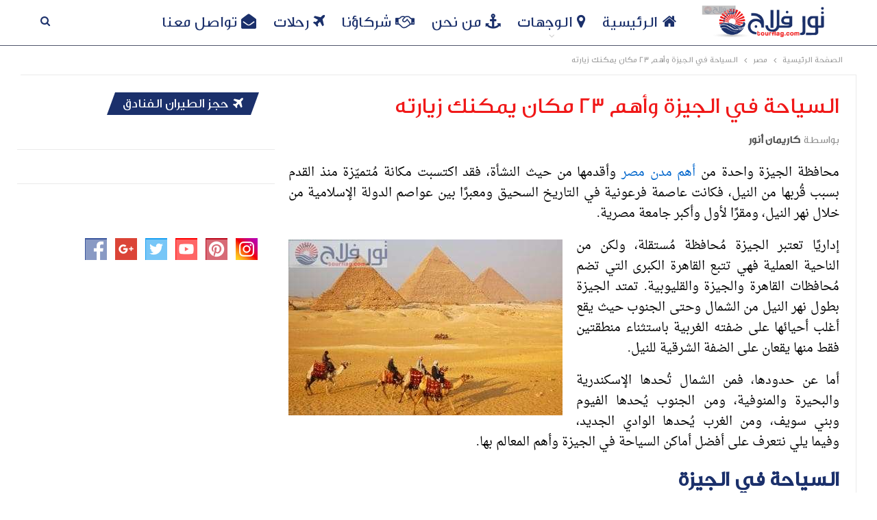

--- FILE ---
content_type: text/html; charset=UTF-8
request_url: https://tourflag.com/%D9%85%D8%B5%D8%B1/%D8%A7%D9%84%D8%B3%D9%8A%D8%A7%D8%AD%D8%A9-%D9%81%D9%8A-%D8%A7%D9%84%D8%AC%D9%8A%D8%B2%D8%A9/
body_size: 31187
content:
	<!DOCTYPE html>
		<!--[if IE 8]>
	<html class="ie ie8" dir="rtl" lang="ar"> <![endif]-->
	<!--[if IE 9]>
	<html class="ie ie9" dir="rtl" lang="ar"> <![endif]-->
	<!--[if gt IE 9]><!-->
<html dir="rtl" lang="ar"> <!--<![endif]-->
	<head>
				<meta charset="UTF-8">
		<meta http-equiv="X-UA-Compatible" content="IE=edge">
		<meta name="viewport" content="width=device-width, initial-scale=1.0">
		<link rel="pingback" href="https://tourflag.com/xmlrpc.php"/>

		<title>السياحة في الجيزة وأهم 23 مكان يمكنك زيارته &#8211; تور فلاج</title>
<meta name='robots' content='max-image-preview:large' />
	<style>img:is([sizes="auto" i], [sizes^="auto," i]) { contain-intrinsic-size: 3000px 1500px }</style>
	
<!-- Better Open Graph, Schema.org & Twitter Integration -->
<meta property="og:locale" content="ar"/>
<meta property="og:site_name" content="تور فلاج"/>
<meta property="og:url" content="https://tourflag.com/%d9%85%d8%b5%d8%b1/%d8%a7%d9%84%d8%b3%d9%8a%d8%a7%d8%ad%d8%a9-%d9%81%d9%8a-%d8%a7%d9%84%d8%ac%d9%8a%d8%b2%d8%a9/"/>
<meta property="og:title" content="السياحة في الجيزة وأهم 23 مكان يمكنك زيارته"/>
<meta property="og:image" content="https://tourflag.com/wp-content/uploads/اهرامات-الجيزة.jpg"/>
<meta property="article:section" content="مصر"/>
<meta property="og:description" content="محافظة الجيزة واحدة من أهم مدن مصر وأقدمها من حيث النشأة، فقد اكتسبت مكانة مُتميّزة منذ القدم بسبب قُربها من النيل، فكانت عاصمة فرعونية في التاريخ السحيق ومعبرًا بين عواصم الدولة الإسلامية من خلال نهر النيل، ومقرًا لأول وأكبر جامعة مصرية.إداريًا تعتب"/>
<meta property="og:type" content="article"/>
<meta name="twitter:card" content="summary"/>
<meta name="twitter:url" content="https://tourflag.com/%d9%85%d8%b5%d8%b1/%d8%a7%d9%84%d8%b3%d9%8a%d8%a7%d8%ad%d8%a9-%d9%81%d9%8a-%d8%a7%d9%84%d8%ac%d9%8a%d8%b2%d8%a9/"/>
<meta name="twitter:title" content="السياحة في الجيزة وأهم 23 مكان يمكنك زيارته"/>
<meta name="twitter:description" content="محافظة الجيزة واحدة من أهم مدن مصر وأقدمها من حيث النشأة، فقد اكتسبت مكانة مُتميّزة منذ القدم بسبب قُربها من النيل، فكانت عاصمة فرعونية في التاريخ السحيق ومعبرًا بين عواصم الدولة الإسلامية من خلال نهر النيل، ومقرًا لأول وأكبر جامعة مصرية.إداريًا تعتب"/>
<meta name="twitter:image" content="https://tourflag.com/wp-content/uploads/اهرامات-الجيزة.jpg"/>
<!-- / Better Open Graph, Schema.org & Twitter Integration. -->
<link rel="alternate" type="application/rss+xml" title="تور فلاج &laquo; الخلاصة" href="https://tourflag.com/feed/" />
<link rel="alternate" type="application/rss+xml" title="تور فلاج &laquo; خلاصة التعليقات" href="https://tourflag.com/comments/feed/" />
<link rel="alternate" type="application/rss+xml" title="تور فلاج &laquo; السياحة في الجيزة وأهم 23 مكان يمكنك زيارته خلاصة التعليقات" href="https://tourflag.com/%d9%85%d8%b5%d8%b1/%d8%a7%d9%84%d8%b3%d9%8a%d8%a7%d8%ad%d8%a9-%d9%81%d9%8a-%d8%a7%d9%84%d8%ac%d9%8a%d8%b2%d8%a9/feed/" />
<script type="text/javascript">
/* <![CDATA[ */
window._wpemojiSettings = {"baseUrl":"https:\/\/s.w.org\/images\/core\/emoji\/16.0.1\/72x72\/","ext":".png","svgUrl":"https:\/\/s.w.org\/images\/core\/emoji\/16.0.1\/svg\/","svgExt":".svg","source":{"concatemoji":"https:\/\/tourflag.com\/wp-includes\/js\/wp-emoji-release.min.js?ver=6.8.3"}};
/*! This file is auto-generated */
!function(s,n){var o,i,e;function c(e){try{var t={supportTests:e,timestamp:(new Date).valueOf()};sessionStorage.setItem(o,JSON.stringify(t))}catch(e){}}function p(e,t,n){e.clearRect(0,0,e.canvas.width,e.canvas.height),e.fillText(t,0,0);var t=new Uint32Array(e.getImageData(0,0,e.canvas.width,e.canvas.height).data),a=(e.clearRect(0,0,e.canvas.width,e.canvas.height),e.fillText(n,0,0),new Uint32Array(e.getImageData(0,0,e.canvas.width,e.canvas.height).data));return t.every(function(e,t){return e===a[t]})}function u(e,t){e.clearRect(0,0,e.canvas.width,e.canvas.height),e.fillText(t,0,0);for(var n=e.getImageData(16,16,1,1),a=0;a<n.data.length;a++)if(0!==n.data[a])return!1;return!0}function f(e,t,n,a){switch(t){case"flag":return n(e,"\ud83c\udff3\ufe0f\u200d\u26a7\ufe0f","\ud83c\udff3\ufe0f\u200b\u26a7\ufe0f")?!1:!n(e,"\ud83c\udde8\ud83c\uddf6","\ud83c\udde8\u200b\ud83c\uddf6")&&!n(e,"\ud83c\udff4\udb40\udc67\udb40\udc62\udb40\udc65\udb40\udc6e\udb40\udc67\udb40\udc7f","\ud83c\udff4\u200b\udb40\udc67\u200b\udb40\udc62\u200b\udb40\udc65\u200b\udb40\udc6e\u200b\udb40\udc67\u200b\udb40\udc7f");case"emoji":return!a(e,"\ud83e\udedf")}return!1}function g(e,t,n,a){var r="undefined"!=typeof WorkerGlobalScope&&self instanceof WorkerGlobalScope?new OffscreenCanvas(300,150):s.createElement("canvas"),o=r.getContext("2d",{willReadFrequently:!0}),i=(o.textBaseline="top",o.font="600 32px Arial",{});return e.forEach(function(e){i[e]=t(o,e,n,a)}),i}function t(e){var t=s.createElement("script");t.src=e,t.defer=!0,s.head.appendChild(t)}"undefined"!=typeof Promise&&(o="wpEmojiSettingsSupports",i=["flag","emoji"],n.supports={everything:!0,everythingExceptFlag:!0},e=new Promise(function(e){s.addEventListener("DOMContentLoaded",e,{once:!0})}),new Promise(function(t){var n=function(){try{var e=JSON.parse(sessionStorage.getItem(o));if("object"==typeof e&&"number"==typeof e.timestamp&&(new Date).valueOf()<e.timestamp+604800&&"object"==typeof e.supportTests)return e.supportTests}catch(e){}return null}();if(!n){if("undefined"!=typeof Worker&&"undefined"!=typeof OffscreenCanvas&&"undefined"!=typeof URL&&URL.createObjectURL&&"undefined"!=typeof Blob)try{var e="postMessage("+g.toString()+"("+[JSON.stringify(i),f.toString(),p.toString(),u.toString()].join(",")+"));",a=new Blob([e],{type:"text/javascript"}),r=new Worker(URL.createObjectURL(a),{name:"wpTestEmojiSupports"});return void(r.onmessage=function(e){c(n=e.data),r.terminate(),t(n)})}catch(e){}c(n=g(i,f,p,u))}t(n)}).then(function(e){for(var t in e)n.supports[t]=e[t],n.supports.everything=n.supports.everything&&n.supports[t],"flag"!==t&&(n.supports.everythingExceptFlag=n.supports.everythingExceptFlag&&n.supports[t]);n.supports.everythingExceptFlag=n.supports.everythingExceptFlag&&!n.supports.flag,n.DOMReady=!1,n.readyCallback=function(){n.DOMReady=!0}}).then(function(){return e}).then(function(){var e;n.supports.everything||(n.readyCallback(),(e=n.source||{}).concatemoji?t(e.concatemoji):e.wpemoji&&e.twemoji&&(t(e.twemoji),t(e.wpemoji)))}))}((window,document),window._wpemojiSettings);
/* ]]> */
</script>
<link rel='stylesheet' id='structured-content-frontend-css' href='https://tourflag.com/wp-content/plugins/structured-content/dist/blocks.style.build.css?ver=1.6.2' type='text/css' media='all' />
<style id='wp-emoji-styles-inline-css' type='text/css'>

	img.wp-smiley, img.emoji {
		display: inline !important;
		border: none !important;
		box-shadow: none !important;
		height: 1em !important;
		width: 1em !important;
		margin: 0 0.07em !important;
		vertical-align: -0.1em !important;
		background: none !important;
		padding: 0 !important;
	}
</style>
<link rel='stylesheet' id='wp-block-library-rtl-css' href='https://tourflag.com/wp-includes/css/dist/block-library/style-rtl.min.css?ver=6.8.3' type='text/css' media='all' />
<style id='classic-theme-styles-inline-css' type='text/css'>
/*! This file is auto-generated */
.wp-block-button__link{color:#fff;background-color:#32373c;border-radius:9999px;box-shadow:none;text-decoration:none;padding:calc(.667em + 2px) calc(1.333em + 2px);font-size:1.125em}.wp-block-file__button{background:#32373c;color:#fff;text-decoration:none}
</style>
<style id='global-styles-inline-css' type='text/css'>
:root{--wp--preset--aspect-ratio--square: 1;--wp--preset--aspect-ratio--4-3: 4/3;--wp--preset--aspect-ratio--3-4: 3/4;--wp--preset--aspect-ratio--3-2: 3/2;--wp--preset--aspect-ratio--2-3: 2/3;--wp--preset--aspect-ratio--16-9: 16/9;--wp--preset--aspect-ratio--9-16: 9/16;--wp--preset--color--black: #000000;--wp--preset--color--cyan-bluish-gray: #abb8c3;--wp--preset--color--white: #ffffff;--wp--preset--color--pale-pink: #f78da7;--wp--preset--color--vivid-red: #cf2e2e;--wp--preset--color--luminous-vivid-orange: #ff6900;--wp--preset--color--luminous-vivid-amber: #fcb900;--wp--preset--color--light-green-cyan: #7bdcb5;--wp--preset--color--vivid-green-cyan: #00d084;--wp--preset--color--pale-cyan-blue: #8ed1fc;--wp--preset--color--vivid-cyan-blue: #0693e3;--wp--preset--color--vivid-purple: #9b51e0;--wp--preset--gradient--vivid-cyan-blue-to-vivid-purple: linear-gradient(135deg,rgba(6,147,227,1) 0%,rgb(155,81,224) 100%);--wp--preset--gradient--light-green-cyan-to-vivid-green-cyan: linear-gradient(135deg,rgb(122,220,180) 0%,rgb(0,208,130) 100%);--wp--preset--gradient--luminous-vivid-amber-to-luminous-vivid-orange: linear-gradient(135deg,rgba(252,185,0,1) 0%,rgba(255,105,0,1) 100%);--wp--preset--gradient--luminous-vivid-orange-to-vivid-red: linear-gradient(135deg,rgba(255,105,0,1) 0%,rgb(207,46,46) 100%);--wp--preset--gradient--very-light-gray-to-cyan-bluish-gray: linear-gradient(135deg,rgb(238,238,238) 0%,rgb(169,184,195) 100%);--wp--preset--gradient--cool-to-warm-spectrum: linear-gradient(135deg,rgb(74,234,220) 0%,rgb(151,120,209) 20%,rgb(207,42,186) 40%,rgb(238,44,130) 60%,rgb(251,105,98) 80%,rgb(254,248,76) 100%);--wp--preset--gradient--blush-light-purple: linear-gradient(135deg,rgb(255,206,236) 0%,rgb(152,150,240) 100%);--wp--preset--gradient--blush-bordeaux: linear-gradient(135deg,rgb(254,205,165) 0%,rgb(254,45,45) 50%,rgb(107,0,62) 100%);--wp--preset--gradient--luminous-dusk: linear-gradient(135deg,rgb(255,203,112) 0%,rgb(199,81,192) 50%,rgb(65,88,208) 100%);--wp--preset--gradient--pale-ocean: linear-gradient(135deg,rgb(255,245,203) 0%,rgb(182,227,212) 50%,rgb(51,167,181) 100%);--wp--preset--gradient--electric-grass: linear-gradient(135deg,rgb(202,248,128) 0%,rgb(113,206,126) 100%);--wp--preset--gradient--midnight: linear-gradient(135deg,rgb(2,3,129) 0%,rgb(40,116,252) 100%);--wp--preset--font-size--small: 13px;--wp--preset--font-size--medium: 20px;--wp--preset--font-size--large: 36px;--wp--preset--font-size--x-large: 42px;--wp--preset--spacing--20: 0.44rem;--wp--preset--spacing--30: 0.67rem;--wp--preset--spacing--40: 1rem;--wp--preset--spacing--50: 1.5rem;--wp--preset--spacing--60: 2.25rem;--wp--preset--spacing--70: 3.38rem;--wp--preset--spacing--80: 5.06rem;--wp--preset--shadow--natural: 6px 6px 9px rgba(0, 0, 0, 0.2);--wp--preset--shadow--deep: 12px 12px 50px rgba(0, 0, 0, 0.4);--wp--preset--shadow--sharp: 6px 6px 0px rgba(0, 0, 0, 0.2);--wp--preset--shadow--outlined: 6px 6px 0px -3px rgba(255, 255, 255, 1), 6px 6px rgba(0, 0, 0, 1);--wp--preset--shadow--crisp: 6px 6px 0px rgba(0, 0, 0, 1);}:where(.is-layout-flex){gap: 0.5em;}:where(.is-layout-grid){gap: 0.5em;}body .is-layout-flex{display: flex;}.is-layout-flex{flex-wrap: wrap;align-items: center;}.is-layout-flex > :is(*, div){margin: 0;}body .is-layout-grid{display: grid;}.is-layout-grid > :is(*, div){margin: 0;}:where(.wp-block-columns.is-layout-flex){gap: 2em;}:where(.wp-block-columns.is-layout-grid){gap: 2em;}:where(.wp-block-post-template.is-layout-flex){gap: 1.25em;}:where(.wp-block-post-template.is-layout-grid){gap: 1.25em;}.has-black-color{color: var(--wp--preset--color--black) !important;}.has-cyan-bluish-gray-color{color: var(--wp--preset--color--cyan-bluish-gray) !important;}.has-white-color{color: var(--wp--preset--color--white) !important;}.has-pale-pink-color{color: var(--wp--preset--color--pale-pink) !important;}.has-vivid-red-color{color: var(--wp--preset--color--vivid-red) !important;}.has-luminous-vivid-orange-color{color: var(--wp--preset--color--luminous-vivid-orange) !important;}.has-luminous-vivid-amber-color{color: var(--wp--preset--color--luminous-vivid-amber) !important;}.has-light-green-cyan-color{color: var(--wp--preset--color--light-green-cyan) !important;}.has-vivid-green-cyan-color{color: var(--wp--preset--color--vivid-green-cyan) !important;}.has-pale-cyan-blue-color{color: var(--wp--preset--color--pale-cyan-blue) !important;}.has-vivid-cyan-blue-color{color: var(--wp--preset--color--vivid-cyan-blue) !important;}.has-vivid-purple-color{color: var(--wp--preset--color--vivid-purple) !important;}.has-black-background-color{background-color: var(--wp--preset--color--black) !important;}.has-cyan-bluish-gray-background-color{background-color: var(--wp--preset--color--cyan-bluish-gray) !important;}.has-white-background-color{background-color: var(--wp--preset--color--white) !important;}.has-pale-pink-background-color{background-color: var(--wp--preset--color--pale-pink) !important;}.has-vivid-red-background-color{background-color: var(--wp--preset--color--vivid-red) !important;}.has-luminous-vivid-orange-background-color{background-color: var(--wp--preset--color--luminous-vivid-orange) !important;}.has-luminous-vivid-amber-background-color{background-color: var(--wp--preset--color--luminous-vivid-amber) !important;}.has-light-green-cyan-background-color{background-color: var(--wp--preset--color--light-green-cyan) !important;}.has-vivid-green-cyan-background-color{background-color: var(--wp--preset--color--vivid-green-cyan) !important;}.has-pale-cyan-blue-background-color{background-color: var(--wp--preset--color--pale-cyan-blue) !important;}.has-vivid-cyan-blue-background-color{background-color: var(--wp--preset--color--vivid-cyan-blue) !important;}.has-vivid-purple-background-color{background-color: var(--wp--preset--color--vivid-purple) !important;}.has-black-border-color{border-color: var(--wp--preset--color--black) !important;}.has-cyan-bluish-gray-border-color{border-color: var(--wp--preset--color--cyan-bluish-gray) !important;}.has-white-border-color{border-color: var(--wp--preset--color--white) !important;}.has-pale-pink-border-color{border-color: var(--wp--preset--color--pale-pink) !important;}.has-vivid-red-border-color{border-color: var(--wp--preset--color--vivid-red) !important;}.has-luminous-vivid-orange-border-color{border-color: var(--wp--preset--color--luminous-vivid-orange) !important;}.has-luminous-vivid-amber-border-color{border-color: var(--wp--preset--color--luminous-vivid-amber) !important;}.has-light-green-cyan-border-color{border-color: var(--wp--preset--color--light-green-cyan) !important;}.has-vivid-green-cyan-border-color{border-color: var(--wp--preset--color--vivid-green-cyan) !important;}.has-pale-cyan-blue-border-color{border-color: var(--wp--preset--color--pale-cyan-blue) !important;}.has-vivid-cyan-blue-border-color{border-color: var(--wp--preset--color--vivid-cyan-blue) !important;}.has-vivid-purple-border-color{border-color: var(--wp--preset--color--vivid-purple) !important;}.has-vivid-cyan-blue-to-vivid-purple-gradient-background{background: var(--wp--preset--gradient--vivid-cyan-blue-to-vivid-purple) !important;}.has-light-green-cyan-to-vivid-green-cyan-gradient-background{background: var(--wp--preset--gradient--light-green-cyan-to-vivid-green-cyan) !important;}.has-luminous-vivid-amber-to-luminous-vivid-orange-gradient-background{background: var(--wp--preset--gradient--luminous-vivid-amber-to-luminous-vivid-orange) !important;}.has-luminous-vivid-orange-to-vivid-red-gradient-background{background: var(--wp--preset--gradient--luminous-vivid-orange-to-vivid-red) !important;}.has-very-light-gray-to-cyan-bluish-gray-gradient-background{background: var(--wp--preset--gradient--very-light-gray-to-cyan-bluish-gray) !important;}.has-cool-to-warm-spectrum-gradient-background{background: var(--wp--preset--gradient--cool-to-warm-spectrum) !important;}.has-blush-light-purple-gradient-background{background: var(--wp--preset--gradient--blush-light-purple) !important;}.has-blush-bordeaux-gradient-background{background: var(--wp--preset--gradient--blush-bordeaux) !important;}.has-luminous-dusk-gradient-background{background: var(--wp--preset--gradient--luminous-dusk) !important;}.has-pale-ocean-gradient-background{background: var(--wp--preset--gradient--pale-ocean) !important;}.has-electric-grass-gradient-background{background: var(--wp--preset--gradient--electric-grass) !important;}.has-midnight-gradient-background{background: var(--wp--preset--gradient--midnight) !important;}.has-small-font-size{font-size: var(--wp--preset--font-size--small) !important;}.has-medium-font-size{font-size: var(--wp--preset--font-size--medium) !important;}.has-large-font-size{font-size: var(--wp--preset--font-size--large) !important;}.has-x-large-font-size{font-size: var(--wp--preset--font-size--x-large) !important;}
:where(.wp-block-post-template.is-layout-flex){gap: 1.25em;}:where(.wp-block-post-template.is-layout-grid){gap: 1.25em;}
:where(.wp-block-columns.is-layout-flex){gap: 2em;}:where(.wp-block-columns.is-layout-grid){gap: 2em;}
:root :where(.wp-block-pullquote){font-size: 1.5em;line-height: 1.6;}
</style>
<link rel='stylesheet' id='bg-shce-genericons-css' href='https://tourflag.com/wp-content/plugins/show-hidecollapse-expand/assets/css/genericons/genericons.css?ver=6.8.3' type='text/css' media='all' />
<link rel='stylesheet' id='bg-show-hide-css' href='https://tourflag.com/wp-content/plugins/show-hidecollapse-expand/assets/css/bg-show-hide.css?ver=6.8.3' type='text/css' media='all' />
<script type="text/javascript" src="https://tourflag.com/wp-includes/js/jquery/jquery.min.js?ver=3.7.1" id="jquery-core-js"></script>
<script type="text/javascript" src="https://tourflag.com/wp-includes/js/jquery/jquery-migrate.min.js?ver=3.4.1" id="jquery-migrate-js"></script>
<!--[if lt IE 9]>
<script type="text/javascript" src="https://tourflag.com/wp-content/themes/publisher/includes/libs/better-framework/assets/js/html5shiv.min.js?ver=3.10.15" id="bf-html5shiv-js"></script>
<![endif]-->
<!--[if lt IE 9]>
<script type="text/javascript" src="https://tourflag.com/wp-content/themes/publisher/includes/libs/better-framework/assets/js/respond.min.js?ver=3.10.15" id="bf-respond-js"></script>
<![endif]-->
<link rel="https://api.w.org/" href="https://tourflag.com/wp-json/" /><link rel="alternate" title="JSON" type="application/json" href="https://tourflag.com/wp-json/wp/v2/posts/918" /><link rel="EditURI" type="application/rsd+xml" title="RSD" href="https://tourflag.com/xmlrpc.php?rsd" />
<meta name="generator" content="WordPress 6.8.3" />
<link rel="canonical" href="https://tourflag.com/%d9%85%d8%b5%d8%b1/%d8%a7%d9%84%d8%b3%d9%8a%d8%a7%d8%ad%d8%a9-%d9%81%d9%8a-%d8%a7%d9%84%d8%ac%d9%8a%d8%b2%d8%a9/" />
<link rel='shortlink' href='https://tourflag.com/?p=918' />
<link rel="alternate" title="oEmbed (JSON)" type="application/json+oembed" href="https://tourflag.com/wp-json/oembed/1.0/embed?url=https%3A%2F%2Ftourflag.com%2F%25d9%2585%25d8%25b5%25d8%25b1%2F%25d8%25a7%25d9%2584%25d8%25b3%25d9%258a%25d8%25a7%25d8%25ad%25d8%25a9-%25d9%2581%25d9%258a-%25d8%25a7%25d9%2584%25d8%25ac%25d9%258a%25d8%25b2%25d8%25a9%2F" />
<link rel="alternate" title="oEmbed (XML)" type="text/xml+oembed" href="https://tourflag.com/wp-json/oembed/1.0/embed?url=https%3A%2F%2Ftourflag.com%2F%25d9%2585%25d8%25b5%25d8%25b1%2F%25d8%25a7%25d9%2584%25d8%25b3%25d9%258a%25d8%25a7%25d8%25ad%25d8%25a9-%25d9%2581%25d9%258a-%25d8%25a7%25d9%2584%25d8%25ac%25d9%258a%25d8%25b2%25d8%25a9%2F&#038;format=xml" />
<meta name="generator" content="Powered by WPBakery Page Builder - drag and drop page builder for WordPress."/>
<script type="application/ld+json">{
    "@context": "http:\/\/schema.org\/",
    "@type": "organization",
    "@id": "#organization",
    "logo": {
        "@type": "ImageObject",
        "url": "https:\/\/tourflag.com\/wp-content\/uploads\/\u062a\u0648\u0631-\u0641\u0644\u0627\u062c.png"
    },
    "url": "https:\/\/tourflag.com\/",
    "name": "\u062a\u0648\u0631 \u0641\u0644\u0627\u062c",
    "description": "\u0628\u0648\u0627\u0628\u062a\u0643 \u0644\u0623\u0641\u0636\u0644 \u0623\u0645\u0627\u0643\u0646 \u0627\u0644\u0633\u0641\u0631 \u0648\u0627\u0644\u0633\u064a\u0627\u062d\u0629"
}</script>
<script type="application/ld+json">{
    "@context": "http:\/\/schema.org\/",
    "@type": "WebSite",
    "name": "\u062a\u0648\u0631 \u0641\u0644\u0627\u062c",
    "alternateName": "\u0628\u0648\u0627\u0628\u062a\u0643 \u0644\u0623\u0641\u0636\u0644 \u0623\u0645\u0627\u0643\u0646 \u0627\u0644\u0633\u0641\u0631 \u0648\u0627\u0644\u0633\u064a\u0627\u062d\u0629",
    "url": "https:\/\/tourflag.com\/"
}</script>
<script type="application/ld+json">{
    "@context": "http:\/\/schema.org\/",
    "@type": "BlogPosting",
    "headline": "\u0627\u0644\u0633\u064a\u0627\u062d\u0629 \u0641\u064a \u0627\u0644\u062c\u064a\u0632\u0629 \u0648\u0623\u0647\u0645 23 \u0645\u0643\u0627\u0646 \u064a\u0645\u0643\u0646\u0643 \u0632\u064a\u0627\u0631\u062a\u0647",
    "description": "\u0645\u062d\u0627\u0641\u0638\u0629 \u0627\u0644\u062c\u064a\u0632\u0629 \u0648\u0627\u062d\u062f\u0629 \u0645\u0646 \u0623\u0647\u0645 \u0645\u062f\u0646 \u0645\u0635\u0631\u00a0\u0648\u0623\u0642\u062f\u0645\u0647\u0627 \u0645\u0646 \u062d\u064a\u062b \u0627\u0644\u0646\u0634\u0623\u0629\u060c \u0641\u0642\u062f \u0627\u0643\u062a\u0633\u0628\u062a \u0645\u0643\u0627\u0646\u0629 \u0645\u064f\u062a\u0645\u064a\u0651\u0632\u0629 \u0645\u0646\u0630 \u0627\u0644\u0642\u062f\u0645 \u0628\u0633\u0628\u0628 \u0642\u064f\u0631\u0628\u0647\u0627 \u0645\u0646 \u0627\u0644\u0646\u064a\u0644\u060c \u0641\u0643\u0627\u0646\u062a \u0639\u0627\u0635\u0645\u0629 \u0641\u0631\u0639\u0648\u0646\u064a\u0629 \u0641\u064a \u0627\u0644\u062a\u0627\u0631\u064a\u062e \u0627\u0644\u0633\u062d\u064a\u0642 \u0648\u0645\u0639\u0628\u0631\u064b\u0627 \u0628\u064a\u0646 \u0639\u0648\u0627\u0635\u0645 \u0627\u0644\u062f\u0648\u0644\u0629 \u0627\u0644\u0625\u0633\u0644\u0627\u0645\u064a\u0629 \u0645\u0646 \u062e\u0644\u0627\u0644 \u0646\u0647\u0631 \u0627\u0644\u0646\u064a\u0644\u060c \u0648\u0645\u0642\u0631\u064b\u0627 \u0644\u0623\u0648\u0644 \u0648\u0623\u0643\u0628\u0631 \u062c\u0627\u0645\u0639\u0629 \u0645\u0635\u0631\u064a\u0629.\u0625\u062f\u0627\u0631\u064a\u064b\u0627 \u062a\u0639\u062a\u0628",
    "datePublished": "2018-04-13",
    "dateModified": "2021-04-22",
    "author": {
        "@type": "Person",
        "@id": "#person-",
        "name": "\u0643\u0627\u0631\u064a\u0645\u0627\u0646 \u0623\u0646\u0648\u0631"
    },
    "interactionStatistic": [
        {
            "@type": "InteractionCounter",
            "interactionType": "http:\/\/schema.org\/CommentAction",
            "userInteractionCount": "0"
        }
    ],
    "publisher": {
        "@id": "#organization"
    },
    "mainEntityOfPage": "https:\/\/tourflag.com\/%d9%85%d8%b5%d8%b1\/%d8%a7%d9%84%d8%b3%d9%8a%d8%a7%d8%ad%d8%a9-%d9%81%d9%8a-%d8%a7%d9%84%d8%ac%d9%8a%d8%b2%d8%a9\/"
}</script>
<link rel='stylesheet' id='bf-slick' href='https://tourflag.com/wp-content/themes/publisher/includes/libs/better-framework/assets/css/slick.min.css' type='text/css' media='all' />
<link rel='stylesheet' id='pretty-photo' href='https://tourflag.com/wp-content/themes/publisher/includes/libs/better-framework/assets/css/pretty-photo.min.css' type='text/css' media='all' />
<link rel='stylesheet' id='bs-icons' href='https://tourflag.com/wp-content/themes/publisher/includes/libs/better-framework/assets/css/bs-icons.css' type='text/css' media='all' />
<link rel='stylesheet' id='theme-libs' href='https://tourflag.com/wp-content/themes/publisher/css/theme-libs.min.css' type='text/css' media='all' />
<link rel='stylesheet' id='fontawesome' href='https://tourflag.com/wp-content/themes/publisher/includes/libs/better-framework/assets/css/font-awesome.min.css' type='text/css' media='all' />
<link rel='stylesheet' id='publisher' href='https://tourflag.com/wp-content/themes/publisher/style-7.6.2.min.css' type='text/css' media='all' />
<link rel='stylesheet' id='publisher-rtl' href='https://tourflag.com/wp-content/themes/publisher/rtl.min.css' type='text/css' media='all' />
<link rel='stylesheet' id='vc-rtl-grid' href='https://tourflag.com/wp-content/themes/publisher//css/vc-rtl-grid.min.css' type='text/css' media='all' />
<link rel='stylesheet' id='publisher-theme-gamers' href='https://tourflag.com/wp-content/themes/publisher/includes/styles/gamers/style.min.css' type='text/css' media='all' />
<link rel='stylesheet' id='7.6.2-1715710011' href='https://tourflag.com/wp-content/bs-booster-cache/bc7001b40df6a4da31ed97e151c661d8.css' type='text/css' media='all' />
<link rel="icon" href="https://tourflag.com/wp-content/uploads/cropped-tourflag-logo-32x32.png" sizes="32x32" />
<link rel="icon" href="https://tourflag.com/wp-content/uploads/cropped-tourflag-logo-192x192.png" sizes="192x192" />
<link rel="apple-touch-icon" href="https://tourflag.com/wp-content/uploads/cropped-tourflag-logo-180x180.png" />
<meta name="msapplication-TileImage" content="https://tourflag.com/wp-content/uploads/cropped-tourflag-logo-270x270.png" />

<!-- BetterFramework Head Inline CSS -->
<style>
body.rtl.home.blog.bs-theme.bs-publisher.bs-publisher-gamers.active-light-box.bs-vc-rtl-grid.close-rh.page-layout-2-col-right.full-width.active-sticky-sidebar.main-menu-sticky-smart.active-ajax-search.wpb-js-composer.js-comp-ver-6\.7\.0.vc_responsive.bs-ll-d.travelpayouts-chunks-loaded {
    overflow-x: hidden;
}

</style>
<!-- /BetterFramework Head Inline CSS-->
		<style type="text/css" id="wp-custom-css">
			.desc
{
    width: 100%;
    display: inline-block;
}
.ui-datepicker
{
	 padding-top: 8%;
}



#content .wpb_alert p:last-child, #content .wpb_text_column :last-child, #content .wpb_text_column p:last-child, .wpb_alert p:last-child, .wpb_text_column :last-child, .wpb_text_column p:last-child {
    margin-bottom: 0;
    display: none;
}

.form-tabs.col-xs-12 {
    display: none;
}
.flights-search-widget.col-xs-12 {
    display: none;
}


		</style>
		<noscript><style> .wpb_animate_when_almost_visible { opacity: 1; }</style></noscript>	</head>

<body class="rtl wp-singular post-template-default single single-post postid-918 single-format-standard wp-theme-publisher bs-theme bs-publisher bs-publisher-gamers active-light-box bs-vc-rtl-grid close-rh page-layout-2-col-right full-width active-sticky-sidebar main-menu-sticky-smart active-ajax-search single-prim-cat-78 single-cat-78  wpb-js-composer js-comp-ver-6.7.0 vc_responsive bs-ll-a" dir="rtl">
	<header id="header" class="site-header header-style-8 full-width" itemscope="itemscope" itemtype="https://schema.org/WPHeader">
				<div class="content-wrap">
			<div class="container">
				<div class="header-inner clearfix">
					<div id="site-branding" class="site-branding">
	<p  id="site-title" class="logo h1 img-logo">
	<a href="https://tourflag.com/" itemprop="url" rel="home">
					<img id="site-logo" src="https://tourflag.com/wp-content/uploads/تور-فلاج.png"
			     alt="تور فلاج"  />

			<span class="site-title">تور فلاج - بوابتك لأفضل أماكن السفر والسياحة</span>
				</a>
</p>
</div><!-- .site-branding -->
<nav id="menu-main" class="menu main-menu-container  show-search-item menu-actions-btn-width-1" role="navigation" itemscope="itemscope" itemtype="https://schema.org/SiteNavigationElement">
			<div class="menu-action-buttons width-1">
							<div class="search-container close">
					<span class="search-handler"><i class="fa fa-search"></i></span>

					<div class="search-box clearfix">
						<form role="search" method="get" class="search-form clearfix" action="https://tourflag.com">
	<input type="search" class="search-field"
	       placeholder="بحث..."
	       value="" name="s"
	       title="البحث عن:"
	       autocomplete="off">
	<input type="submit" class="search-submit" value="بحث">
</form><!-- .search-form -->
					</div>
				</div>
						</div>
			<ul id="main-navigation" class="main-menu menu bsm-pure clearfix">
		<li id="menu-item-194" class="menu-have-icon menu-icon-type-fontawesome menu-item menu-item-type-custom menu-item-object-custom menu-item-home better-anim-fade menu-item-194"><a href="https://tourflag.com"><i class="bf-icon  fa fa-home"></i>الرئيسية</a></li>
<li id="menu-item-133" class="menu-have-icon menu-icon-type-fontawesome menu-item menu-item-type-post_type menu-item-object-page menu-item-has-children better-anim-fade menu-item-133"><a href="https://tourflag.com/%d8%a7%d9%84%d9%88%d8%ac%d9%87%d8%a7%d8%aa/"><i class="bf-icon  fa fa-map-marker"></i>الوجهات</a>
<ul class="sub-menu">
	<li id="menu-item-6150" class="menu-item menu-item-type-post_type menu-item-object-page better-anim-fade menu-item-6150"><a href="https://tourflag.com/%d8%a2%d8%b3%d9%8a%d8%a7/">آسيا</a></li>
	<li id="menu-item-6151" class="menu-item menu-item-type-post_type menu-item-object-page better-anim-fade menu-item-6151"><a href="https://tourflag.com/%d8%a3%d9%81%d8%b1%d9%8a%d9%82%d9%8a%d8%a7/">أفريقيا</a></li>
	<li id="menu-item-6149" class="menu-item menu-item-type-post_type menu-item-object-page better-anim-fade menu-item-6149"><a href="https://tourflag.com/%d8%a3%d9%88%d8%b1%d9%88%d8%a8%d8%a7/">أوروبا</a></li>
	<li id="menu-item-6148" class="menu-item menu-item-type-post_type menu-item-object-page better-anim-fade menu-item-6148"><a href="https://tourflag.com/%d8%a3%d9%85%d8%b1%d9%8a%d9%83%d8%a7-%d8%a7%d9%84%d8%b4%d9%85%d8%a7%d9%84%d9%8a%d8%a9/">أمريكا الشمالية</a></li>
	<li id="menu-item-6147" class="menu-item menu-item-type-post_type menu-item-object-page better-anim-fade menu-item-6147"><a href="https://tourflag.com/%d9%82%d8%a7%d8%b1%d8%a9-%d8%a3%d8%b3%d8%aa%d8%b1%d8%a7%d9%84%d9%8a%d8%a7/">قارة أستراليا</a></li>
</ul>
</li>
<li id="menu-item-40" class="menu-have-icon menu-icon-type-fontawesome menu-item menu-item-type-post_type menu-item-object-page better-anim-fade menu-item-40"><a href="https://tourflag.com/about-us/"><i class="bf-icon  fa fa-anchor"></i>من نحن</a></li>
<li id="menu-item-8993" class="menu-have-icon menu-icon-type-fontawesome menu-item menu-item-type-post_type menu-item-object-page better-anim-fade menu-item-8993"><a href="https://tourflag.com/%d8%b4%d8%b1%d9%83%d8%a7%d8%a4%d9%86%d8%a7/"><i class="bf-icon  fa fa-handshake-o"></i>شركاؤنا</a></li>
<li id="menu-item-4768" class="menu-have-icon menu-icon-type-fontawesome menu-item menu-item-type-post_type menu-item-object-page better-anim-fade menu-item-4768"><a href="https://tourflag.com/%d8%b1%d8%ad%d9%84%d8%a7%d8%aa/"><i class="bf-icon  fa fa-plane"></i>رحلات</a></li>
<li id="menu-item-27" class="menu-have-icon menu-icon-type-fontawesome menu-item menu-item-type-post_type menu-item-object-page better-anim-fade menu-item-27"><a href="https://tourflag.com/contact-us/"><i class="bf-icon  fa fa-envelope-open"></i>تواصل معنا</a></li>
	</ul><!-- #main-navigation -->
</nav><!-- .main-menu-container -->
				</div>
			</div>
		</div>
	</header><!-- .header -->
	<div class="rh-header clearfix light deferred-block-exclude">
		<div class="rh-container clearfix">

			<div class="menu-container close">
				<span class="menu-handler"><span class="lines"></span></span>
			</div><!-- .menu-container -->

			<div class="logo-container rh-img-logo">
				<a href="https://tourflag.com/" itemprop="url" rel="home">
											<img src="https://tourflag.com/wp-content/uploads/تور-فلاج.png"
						     alt="تور فلاج"  />				</a>
			</div><!-- .logo-container -->
		</div><!-- .rh-container -->
	</div><!-- .rh-header -->
		<div class="main-wrap content-main-wrap">
		<nav role="navigation" aria-label="Breadcrumbs" class="bf-breadcrumb clearfix bc-top-style"><div class="container bf-breadcrumb-container"><ul class="bf-breadcrumb-items" itemscope itemtype="http://schema.org/BreadcrumbList"><meta name="numberOfItems" content="3" /><meta name="itemListOrder" content="Ascending" /><li itemprop="itemListElement" itemscope itemtype="http://schema.org/ListItem" class="bf-breadcrumb-item bf-breadcrumb-begin"><a itemprop="item" href="https://tourflag.com" rel="home""><span itemprop='name'>الصفحة الرئيسية</span><meta itemprop="position" content="1" /></a></li><li itemprop="itemListElement" itemscope itemtype="http://schema.org/ListItem" class="bf-breadcrumb-item"><a itemprop="item" href="https://tourflag.com/./%d9%85%d8%b5%d8%b1/" ><span itemprop='name'>مصر</span><meta itemprop="position" content="2" /></a></li><li itemprop="itemListElement" itemscope itemtype="http://schema.org/ListItem" class="bf-breadcrumb-item bf-breadcrumb-end"><span itemprop='name'>السياحة في الجيزة وأهم 23 مكان يمكنك زيارته</span><meta itemprop="position" content="3" /><meta itemprop="item" content="https://tourflag.com/%d9%85%d8%b5%d8%b1/%d8%a7%d9%84%d8%b3%d9%8a%d8%a7%d8%ad%d8%a9-%d9%81%d9%8a-%d8%a7%d9%84%d8%ac%d9%8a%d8%b2%d8%a9/"/></li></ul></div></nav><div class="content-wrap">
		<main id="content" class="content-container">

		<div class="container layout-2-col layout-2-col-1 layout-right-sidebar layout-bc-before post-template-10">

			<div class="row main-section">
										<div class="col-sm-8 content-column">
							<div class="single-container">
																<article id="post-918" class="post-918 post type-post status-publish format-standard  category-78 single-post-content">
									<div class="single-featured"></div>
																		<div class="post-header-inner">
										<div class="post-header-title">
																						<h1 class="single-post-title">
												<span class="post-title" itemprop="headline">السياحة في الجيزة وأهم 23 مكان يمكنك زيارته</span>
											</h1>
											<div class="post-meta single-post-meta">
			<a href="https://tourflag.com/author/kariman-anwar/"
		   title="تصفح كاتب المقالات"
		   class="post-author-a post-author-avatar">
			<span class="post-author-name">بواسطة <b>كاريمان أنور</b></span>		</a>
		</div>
										</div>
									</div>
																		<div class="entry-content clearfix single-post-content">
										<p style="text-align: justify;">محافظة الجيزة واحدة من <a href="https://tourflag.com/%D9%85%D8%B5%D8%B1/%D8%A7%D9%84%D8%B3%D9%8A%D8%A7%D8%AD%D8%A9-%D9%81%D9%8A-%D9%85%D8%B5%D8%B1/">أهم مدن مصر</a> وأقدمها من حيث النشأة، فقد اكتسبت مكانة مُتميّزة منذ القدم بسبب قُربها من النيل، فكانت عاصمة فرعونية في التاريخ السحيق ومعبرًا بين عواصم الدولة الإسلامية من خلال نهر النيل، ومقرًا لأول وأكبر جامعة مصرية.</p>
<p style="text-align: justify;"><img fetchpriority="high" decoding="async" src="https://tourflag.com/wp-content/uploads/اهرامات-الجيزة.jpg" alt="اهرامات الجيزة" width="400" height="257" class="size-full wp-image-3866 alignleft" srcset="https://tourflag.com/wp-content/uploads//اهرامات-الجيزة.jpg 400w, https://tourflag.com/wp-content/uploads//اهرامات-الجيزة-150x96.jpg 150w, https://tourflag.com/wp-content/uploads//اهرامات-الجيزة-300x193.jpg 300w, https://tourflag.com/wp-content/uploads//اهرامات-الجيزة-210x136.jpg 210w" sizes="(max-width: 400px) 100vw, 400px" />إداريًا تعتبر الجيزة مُحافظة مُستقلة، ولكن من الناحية العملية فهي تتبع القاهرة الكبرى التي تضم مُحافظات القاهرة والجيزة والقليوبية. تمتد الجيزة بطول نهر النيل من الشمال وحتى الجنوب حيث يقع أغلب أحيائها على ضفته الغربية باستثناء منطقتين فقط منها يقعان على الضفة الشرقية للنيل.</p>
<p style="text-align: justify;">أما عن حدودها، فمن الشمال تُحدها الإسكندرية والبحيرة والمنوفية، ومن الجنوب يُحدها الفيوم وبني سويف، ومن الغرب يُحدها الوادي الجديد، وفيما يلي نتعرف على أفضل أماكن السياحة في الجيزة وأهم المعالم بها.</p>
<h2 style="text-align: justify;" id="mcetoc_1ctcso5000"><strong>السياحة في الجيزة</strong></h2>
[toc]
<p style="text-align: justify;">ربما لا تشتهر الجيزة في أذهان البعض إلا بضمّها لأبي الهول والأهرامات المصرية وبعض المناطق الأثرية الفرعونية العريقة، ولكن ما ستعلمه خلال جولتك عبر هذا المقال أن السياحة في الجيزة وجبة متنوعة شهية جاذبة لأنظار السياح على اختلاف أذواقهم ورغباتهم. فالسياحة في الجيزة هي سياحة تاريخية ثقافية، ترفيهية لا تخلو من الجمال والهدوء، علاجية، سياحة تسوق وشراء، فمهما كانت ميولك تعال إليها ولن تندم.</p>
<h2 style="text-align: justify;" id="mcetoc_1ctcso5001"><strong>أهم معالم الجيزة</strong></h2>
<p style="text-align: justify;"><img  data-src="https://tourflag.com/wp-content/uploads/معالم-الجيزة.jpg" alt="معالم الجيزة" width="400" height="268" class="size-full wp-image-3868 alignleft" srcset="https://tourflag.com/wp-content/uploads//معالم-الجيزة.jpg 400w, https://tourflag.com/wp-content/uploads//معالم-الجيزة-150x101.jpg 150w, https://tourflag.com/wp-content/uploads//معالم-الجيزة-300x201.jpg 300w" sizes="(max-width: 400px) 100vw, 400px" />تشتهر محافظة الجيزة بتعدد وتنوع معالمها السياحية، فإن كنت سائح مُحب للآثار والتاريخ والمناحي الثقافية فستجد أمامك الأهرامات المصرية التي ستندهش أنها أكثر من الثلاث أهرامات الشهيرة، متاحف التاريخ الفرعوني والإسلامي والقبطي والعصور الحديثة، ساقية الصاوي حيث حضور الأمسيات الثقافية والفنية.</p>
<p style="text-align: justify;">أما إن كنت مُحب للمناظر الطبيعية والطُرز المعمارية العجيبة فأمامك حديقة الأسماك، الجولات النيلية في قلب النيل، الواحات البحرية الشافية من أصعب الأمراض.</p>
<p style="text-align: justify;">أما إن كنت قد جئت في زيارة بصحبة العائلة والأطفال فسيجد أطفالك غايتهم في مدن الملاهي كماجيك لاند ودريم بارك، ادرينالين بارك، قرية فجنون، حديقة الحيوان، أما زوجتك فستجد ضالتها في مراكز التسوق التي تُقدم أشهر الماركات العالمية للسلع. ولا تنسيا أن تحظيا ببعض اللحظات الرومانسية بين روائح الزهور وروعة الأشجار التي تقدمها إليكما حديقة الأورمان.</p>
<p style="text-align: justify;">وإلى تفاصيل أدق حول معالم السياحة في الجيزة سننتقل الآن فتابعونا.</p>
<h2 class="bs-shortcode-alert alert alert-simple" id="mcetoc_1ctcso5002"><span style="color: #9c1717;">أهم المعالم التاريخية في الجيزة</span></h2>
<p style="text-align: justify;">وتضم الجيزة مجموعة من المباني الأثرية الخالدة التي يأتيها السياح على مر العصور من أبعد بقاع الأرض لرؤية عظمة إبداعها، بالإضافة إلى قصور ثقافية تجعل السياحة في الجيزة بالنسبة لأي سائح ذات سحرٍ خاص، نذكر منها:</p>
<h3 id="mcetoc_1d75rsb1c0"><span style="color: #ff0000;">1- الأهرامات المصرية</span></h3>
<p dir="ltr">[api_map address='&lt;iframe src=&#8221;https://www.google.com/maps/embed?pb=!1m14!1m8!1m3!1d13824.296981831734!2d31.1324955!3d29.9772962!3m2!1i1024!2i768!4f13.1!3m3!1m2!1s0x0%3A0xca7474355a6e368b!2sGiza%20Necropolis!5e0!3m2!1sen!2seg!4v1580642969369!5m2!1sen!2seg&#8221; width=&#8221;600&#8243; height=&#8221;450&#8243; frameborder=&#8221;0&#8243; style=&#8221;border:0;&#8221; allowfullscreen=&#8221;&#8221;&gt;&lt;/iframe&gt;&#8217; img360='&lt;iframe src=&#8221;https://www.google.com/maps/embed?pb=!4v1577694483214!6m8!1m7!1sCAoSLEFGMVFpcFB6bHFxLWdjaGZwX1B2dkJLRkdtNy1JaVhkNTlybnVTc0R5em1P!2m2!1d29.9772962!2d31.1324955!3f44.61098729826726!4f2.441353813044188!5f0.7820865974627469&#8243; width=&#8221;600&#8243; height=&#8221;450&#8243; frameborder=&#8221;0&#8243; style=&#8221;border:0;&#8221; allowfullscreen=&#8221;&#8221;&gt;&lt;/iframe&gt;&#8217;]
<figure id="attachment_929" aria-describedby="caption-attachment-929" style="width: 800px" class="wp-caption aligncenter"><img class="size-full wp-image-929"  data-src="https://tourflag.com/wp-content/uploads/2018/04/الاهرامات.jpg" alt="الاهرامات" width="800" height="453" srcset="https://tourflag.com/wp-content/uploads/2018/04/الاهرامات.jpg 800w, https://tourflag.com/wp-content/uploads/2018/04/الاهرامات-300x170.jpg 300w, https://tourflag.com/wp-content/uploads/2018/04/الاهرامات-768x435.jpg 768w, https://tourflag.com/wp-content/uploads/2018/04/الاهرامات-640x362.jpg 640w" sizes="(max-width: 800px) 100vw, 800px" /><figcaption id="caption-attachment-929" class="wp-caption-text">اهرامات الجيزة الثلاثة</figcaption></figure>
<p style="text-align: justify;">من عجائب الدنيا السبع التي تضع <a href="https://tourflag.com/%D9%85%D8%B5%D8%B1/%D8%A7%D9%84%D8%B3%D9%8A%D8%A7%D8%AD%D8%A9-%D9%81%D9%8A-%D9%85%D8%B5%D8%B1/">السياحة في مصر</a> بوجه عام أو السياحة في الجيزة بالتحديد على رأس أولويات أي سائح وافد إلى مصر خاصةً إن كانت تلك هي زيارته الأولى. وتنقسم اهرامات الجيزة التي يعود تاريخها إلى نحو 25 قرن قبل الميلاد إلى 3 أهرامات رئيسية لثلاث ملوك من ملوك الدولة الفرعونية القديمة وهم: هرم خوفو يقع على مسافة 13 فدان من جنوبه الغربي هرم خفرع، وفي نفس الاتجاه يقع أصغرهم وهو هرم الملك منقرع، ويحيط بهم ثلاث أهرامات أخرى صغيرة.</p>
<p style="text-align: justify;">وتعتمد اهرامات الجيزة في بنائها على الحجر الجيري، الجرانيت الأسواني، حجر جيري أبيض مصقول وعاكس لأشعة الشمس كالمرآة ولكنه لم يعد موجودًا الآن. أما تصميم الاهرامات من الداخل فينقسم إلى مدخل مائل يُعرف باسم المعرض الكبير، 3 غرف دفن منهم غرفة تُمثل قاعدة صخرية تقود إلى غرفة تُدعى غرفة الملك أي مدفنه، وأخرى تُدعى غرفة الملكة رغم أنها ليست مدفنًا لها.</p>
<p style="text-align: justify;">وتُعد الحسابات الرياضية والجغرافية المُعقّدة التي اعتمد عليها مُهندسو وبُناة الفراعنة عند بناء الاهرامات المصرية والمعلومات عن الاهرامات بشكل عام أعجوبة ولُغزًا مُحيرًا للعلماء حتى وقتنا هذا.</p>
<ul>
<li><span style="font-size: 17px;"><strong>أسعار تذاكر الدخول إلى منطقة الهرم:</strong> 20 جنيه للمصريين والعرب/ 160 جنيه للجنسيات الأخرى</span></li>
<li><span style="font-size: 17px;"><strong>أسعار تذاكر الدخول إلى <span data-sheets-value="{&quot;1&quot;:2,&quot;2&quot;:&quot;الهرم الأكبر&quot;}" data-sheets-userformat="{&quot;2&quot;:29433,&quot;3&quot;:{&quot;1&quot;:0},&quot;6&quot;:{&quot;1&quot;:[{&quot;1&quot;:2,&quot;2&quot;:0,&quot;5&quot;:[null,2,0]},{&quot;1&quot;:0,&quot;2&quot;:0,&quot;3&quot;:3},{&quot;1&quot;:1,&quot;2&quot;:0,&quot;4&quot;:1}]},&quot;7&quot;:{&quot;1&quot;:[{&quot;1&quot;:2,&quot;2&quot;:0,&quot;5&quot;:[null,2,0]},{&quot;1&quot;:0,&quot;2&quot;:0,&quot;3&quot;:3},{&quot;1&quot;:1,&quot;2&quot;:0,&quot;4&quot;:1}]},&quot;8&quot;:{&quot;1&quot;:[{&quot;1&quot;:2,&quot;2&quot;:0,&quot;5&quot;:[null,2,0]},{&quot;1&quot;:0,&quot;2&quot;:0,&quot;3&quot;:3},{&quot;1&quot;:1,&quot;2&quot;:0,&quot;4&quot;:1}]},&quot;9&quot;:2,&quot;10&quot;:2,&quot;12&quot;:1,&quot;15&quot;:&quot;arial,sans,sans-serif&quot;,&quot;16&quot;:14,&quot;17&quot;:1}">الهرم الأكبر</span>:</strong> 60 جنيه للمصريين/ 360 جنيه للجنسيات الأخرى</span></li>
<li><span style="font-size: 17px;"><strong>أسعار تذاكر الدخول إلى <span data-sheets-value="{&quot;1&quot;:2,&quot;2&quot;:&quot;الهرم الأكبر&quot;}" data-sheets-userformat="{&quot;2&quot;:29433,&quot;3&quot;:{&quot;1&quot;:0},&quot;6&quot;:{&quot;1&quot;:[{&quot;1&quot;:2,&quot;2&quot;:0,&quot;5&quot;:[null,2,0]},{&quot;1&quot;:0,&quot;2&quot;:0,&quot;3&quot;:3},{&quot;1&quot;:1,&quot;2&quot;:0,&quot;4&quot;:1}]},&quot;7&quot;:{&quot;1&quot;:[{&quot;1&quot;:2,&quot;2&quot;:0,&quot;5&quot;:[null,2,0]},{&quot;1&quot;:0,&quot;2&quot;:0,&quot;3&quot;:3},{&quot;1&quot;:1,&quot;2&quot;:0,&quot;4&quot;:1}]},&quot;8&quot;:{&quot;1&quot;:[{&quot;1&quot;:2,&quot;2&quot;:0,&quot;5&quot;:[null,2,0]},{&quot;1&quot;:0,&quot;2&quot;:0,&quot;3&quot;:3},{&quot;1&quot;:1,&quot;2&quot;:0,&quot;4&quot;:1}]},&quot;9&quot;:2,&quot;10&quot;:2,&quot;12&quot;:1,&quot;15&quot;:&quot;arial,sans,sans-serif&quot;,&quot;16&quot;:14,&quot;17&quot;:1}">الهرم الثاني</span>:</strong> 20 جنيه للمصريين/ 100 جنيه للجنسيات الأخرى</span></li>
<li><span style="font-size: 17px;"><strong>أسعار تذاكر الدخول إلى <span data-sheets-value="{&quot;1&quot;:2,&quot;2&quot;:&quot;الهرم الأكبر&quot;}" data-sheets-userformat="{&quot;2&quot;:29433,&quot;3&quot;:{&quot;1&quot;:0},&quot;6&quot;:{&quot;1&quot;:[{&quot;1&quot;:2,&quot;2&quot;:0,&quot;5&quot;:[null,2,0]},{&quot;1&quot;:0,&quot;2&quot;:0,&quot;3&quot;:3},{&quot;1&quot;:1,&quot;2&quot;:0,&quot;4&quot;:1}]},&quot;7&quot;:{&quot;1&quot;:[{&quot;1&quot;:2,&quot;2&quot;:0,&quot;5&quot;:[null,2,0]},{&quot;1&quot;:0,&quot;2&quot;:0,&quot;3&quot;:3},{&quot;1&quot;:1,&quot;2&quot;:0,&quot;4&quot;:1}]},&quot;8&quot;:{&quot;1&quot;:[{&quot;1&quot;:2,&quot;2&quot;:0,&quot;5&quot;:[null,2,0]},{&quot;1&quot;:0,&quot;2&quot;:0,&quot;3&quot;:3},{&quot;1&quot;:1,&quot;2&quot;:0,&quot;4&quot;:1}]},&quot;9&quot;:2,&quot;10&quot;:2,&quot;12&quot;:1,&quot;15&quot;:&quot;arial,sans,sans-serif&quot;,&quot;16&quot;:14,&quot;17&quot;:1}">الهرم الثالث</span>:</strong> 20 جنيه للمصريين/ 100 جنيه للجنسيات الأخرى</span></li>
<li><span data-sheets-value="{&quot;1&quot;:2,&quot;2&quot;:&quot;تذكرة شاملة منطقة الهرم والهرم الأكبر ومراكب الشمس&quot;}" data-sheets-userformat="{&quot;2&quot;:29433,&quot;3&quot;:{&quot;1&quot;:0},&quot;6&quot;:{&quot;1&quot;:[{&quot;1&quot;:2,&quot;2&quot;:0,&quot;5&quot;:[null,2,0]},{&quot;1&quot;:0,&quot;2&quot;:0,&quot;3&quot;:3},{&quot;1&quot;:1,&quot;2&quot;:0,&quot;4&quot;:1}]},&quot;7&quot;:{&quot;1&quot;:[{&quot;1&quot;:2,&quot;2&quot;:0,&quot;5&quot;:[null,2,0]},{&quot;1&quot;:0,&quot;2&quot;:0,&quot;3&quot;:3},{&quot;1&quot;:1,&quot;2&quot;:0,&quot;4&quot;:1}]},&quot;8&quot;:{&quot;1&quot;:[{&quot;1&quot;:2,&quot;2&quot;:0,&quot;5&quot;:[null,2,0]},{&quot;1&quot;:0,&quot;2&quot;:0,&quot;3&quot;:3},{&quot;1&quot;:1,&quot;2&quot;:0,&quot;4&quot;:1}]},&quot;9&quot;:2,&quot;10&quot;:2,&quot;12&quot;:1,&quot;15&quot;:&quot;arial,sans,sans-serif&quot;,&quot;16&quot;:14,&quot;17&quot;:1}"><strong>تذكرة شاملة منطقة الهرم والهرم الأكبر ومراكب الشمس:</strong> 500 جنيه <span style="font-size: 17px;">للجنسيات الأخرى</span></span></li>
<li><strong><span style="font-size: 17px;"><a href="https://www.facebook.com/GizaPyramidsArea/" target="_blank" rel="noopener noreferrer">رابط موقع أهرامات الجيزة الرسمي</a></span></strong></li>
</ul>
[embedyt] https://www.youtube.com/watch?v=PfPv0X1-4JY[/embedyt]
<h3 id="mcetoc_1d75rsqmo1"><span style="color: #ff0000;">2- أبو الهول</span></h3>
<p dir="ltr">[api_map address='&lt;iframe src=&#8221;https://www.google.com/maps/embed?pb=!1m14!1m8!1m3!1d13824.579151167854!2d31.1375674!3d29.9752687!3m2!1i1024!2i768!4f13.1!3m3!1m2!1s0x0%3A0xc9d3f0a64066bda9!2sGreat%20Sphinx%20of%20Giza!5e0!3m2!1sen!2seg!4v1580642990340!5m2!1sen!2seg&#8221; width=&#8221;600&#8243; height=&#8221;450&#8243; frameborder=&#8221;0&#8243; style=&#8221;border:0;&#8221; allowfullscreen=&#8221;&#8221;&gt;&lt;/iframe&gt;&#8217; img360='&lt;iframe src=&#8221;https://www.google.com/maps/embed?pb=!4v1577694824484!6m8!1m7!1sCAoSLEFGMVFpcFAzUWhpYXNBOFIxdXRHVXdua1hUc1ZueDlSTTdKRXk0QTItR3c5!2m2!1d29.9752685!2d31.13756729999999!3f341.46214373711456!4f-7.908763310929999!5f0.7820865974627469&#8243; width=&#8221;600&#8243; height=&#8221;450&#8243; frameborder=&#8221;0&#8243; style=&#8221;border:0;&#8221; allowfullscreen=&#8221;&#8221;&gt;&lt;/iframe&gt;&#8217;]
<figure id="attachment_937" aria-describedby="caption-attachment-937" style="width: 400px" class="wp-caption alignleft"><img class="size-full wp-image-937"  data-src="https://tourflag.com/wp-content/uploads/2018/04/اهرام-مصر.jpg" alt="اهرام مصر" width="400" height="236" srcset="https://tourflag.com/wp-content/uploads/2018/04/اهرام-مصر.jpg 400w, https://tourflag.com/wp-content/uploads/2018/04/اهرام-مصر-300x177.jpg 300w, https://tourflag.com/wp-content/uploads/2018/04/اهرام-مصر-357x210.jpg 357w" sizes="(max-width: 400px) 100vw, 400px" /><figcaption id="caption-attachment-937" class="wp-caption-text">تمثال ابو الهول</figcaption></figure>
<p style="text-align: justify;">لا يُمكن أن تزور الاهرامات المصرية العريقة وتنسى أضخم أقدم المنحوتات الفرعونية من زيارتك مع التقاط بعض الصور التذكارية وانت جانبها.</p>
<p style="text-align: justify;">إنه تمثال أبو الهول رمز الملك خوفو الذي يجمع بين قوة الأسد وحكمة الإنسان في أساطير، وفي أساطير أخرى فهو إله شمس الغروب حارس المقابر الملكية التي تُضمها اهرامات الجيزة من عبث اللصوص. ويظهر أبو الهول في شكل تمثال بجسم أسد ورأس إنسان في طلّة من الحجر الكلسي المُلوّن والجبس.</p>
<p style="text-align: justify;">وتُقدّم في ساحة أبو الهول عروض ليلية مُذهلة تُعرف بعروض الصوت والضوء تستعرض معلومات عن الاهرامات وبنائها وعن تاريخ مصر القديم، تُضفي على السياحة في الجيزة وبمنطقة الأهرامات طابع خاص.</p>
<ul>
<li><span style="font-size: 17px;"><strong><span>سعر تذكرة الدخول للعرض العربي</span>:</strong> 50 جنيه للمصريين والعرب / 75 جنيه للـ VIP جنيه </span></li>
<li><span style="font-size: 17px;"><strong><span>سعر تذكرة الدخول لعروض اللغات</span>: </strong>200 جنيه للجنسيات الأخرى / 225 جنيه للـ VIP جنيه</span></li>
<li><span style="font-size: 17px;"><strong>مواعيد عرض الصوت والضوء:</strong> </span></li>
</ul>
<p><span style="font-size: 17px;">1- الحفلة الأولى: ثابتة يومياً 7:30 م باللغة الإنجليزية.<br />
</span><span style="font-size: 17px;">2- الحفلة الثانية: الساعة 8:30 م بلغة أخرى.<br />
3- الحفلة الثالثة: يوم الخميس الساعة 9:30 مساء باللغة العربية.</span></p>
<h3 id="mcetoc_1d75rt3gh2"><span style="color: #ff0000;">3- هرم سقارة المدرج</span></h3>
<p dir="ltr">[api_map address='&lt;iframe src=&#8221;https://www.google.com/maps/embed?pb=!1m14!1m8!1m3!1d13839.022224534321!2d31.216543!3d29.8713227!3m2!1i1024!2i768!4f13.1!3m3!1m2!1s0x0%3A0x8c577a7fabef89d!2sPyramid%20of%20Djoser!5e0!3m2!1sen!2seg!4v1580643017307!5m2!1sen!2seg&#8221; width=&#8221;600&#8243; height=&#8221;450&#8243; frameborder=&#8221;0&#8243; style=&#8221;border:0;&#8221; allowfullscreen=&#8221;&#8221;&gt;&lt;/iframe&gt;&#8217; img360='&lt;iframe src=&#8221;https://www.google.com/maps/embed?pb=!4v1577694952612!6m8!1m7!1sCAoSLEFGMVFpcFA4NFl4SmtRZmZoU2RlT244N2dBd0F5a3U1Sl9jS3FiVDUxRzB4!2m2!1d29.8701744!2d31.21667669999999!3f330.7909342532931!4f3.809641463232282!5f0.7820865974627469&#8243; width=&#8221;600&#8243; height=&#8221;450&#8243; frameborder=&#8221;0&#8243; style=&#8221;border:0;&#8221; allowfullscreen=&#8221;&#8221;&gt;&lt;/iframe&gt;&#8217;]
<figure id="attachment_953" aria-describedby="caption-attachment-953" style="width: 400px" class="wp-caption alignleft"><img class="size-full wp-image-953"  data-src="https://tourflag.com/wp-content/uploads/2018/04/الاهرامات-3.jpg" alt="الاهرامات" width="400" height="252" srcset="https://tourflag.com/wp-content/uploads/2018/04/الاهرامات-3.jpg 400w, https://tourflag.com/wp-content/uploads/2018/04/الاهرامات-3-300x189.jpg 300w" sizes="(max-width: 400px) 100vw, 400px" /><figcaption id="caption-attachment-953" class="wp-caption-text">هرم سقارة المدرج</figcaption></figure>
<p style="text-align: justify;">هرم سقارة المشهور بهرم زوسر أو الهرم المدرج في منطقة سقارة على بعد 30 كم جنوب القاهرة، إذ يظهر هرم زوسر من الخارج في صورة طبقات مُتدرجة كبيرة عند القاعدة تقل كلما ارتفعت لأعلى، أما من الداخل فتصميمه مثل تصميم الاهرامات من الداخل يضم مجموعة من المقابر الملكية التي يعود تاريخها إلى عهد الدولة الفرعونية القديمة. كما تضم المنطقة أيضًا مجموعة من المعابد والآثار بالإضافة إلى 16 هرم آخر لم يتبقى منهم صامدًا حتى الآن سوى القليل.</p>
<ul>
<li><span style="font-size: 17px;"><strong>أسعار تذاكر الدخول إلى هرم سقارة:</strong> 10 جنيه للمصريين والعرب/ 120 جنيه للجنسيات الأخرى</span></li>
<li><span data-sheets-value="{&quot;1&quot;:2,&quot;2&quot;:&quot;سعر التذكرة الشاملة لمنطقة سقارة&quot;}" data-sheets-userformat="{&quot;2&quot;:29433,&quot;3&quot;:{&quot;1&quot;:0},&quot;6&quot;:{&quot;1&quot;:[{&quot;1&quot;:2,&quot;2&quot;:0,&quot;5&quot;:[null,2,0]},{&quot;1&quot;:0,&quot;2&quot;:0,&quot;3&quot;:3},{&quot;1&quot;:1,&quot;2&quot;:0,&quot;4&quot;:1}]},&quot;7&quot;:{&quot;1&quot;:[{&quot;1&quot;:2,&quot;2&quot;:0,&quot;5&quot;:[null,2,0]},{&quot;1&quot;:0,&quot;2&quot;:0,&quot;3&quot;:3},{&quot;1&quot;:1,&quot;2&quot;:0,&quot;4&quot;:1}]},&quot;8&quot;:{&quot;1&quot;:[{&quot;1&quot;:2,&quot;2&quot;:0,&quot;5&quot;:[null,2,0]},{&quot;1&quot;:0,&quot;2&quot;:0,&quot;3&quot;:3},{&quot;1&quot;:1,&quot;2&quot;:0,&quot;4&quot;:1}]},&quot;9&quot;:2,&quot;10&quot;:2,&quot;12&quot;:1,&quot;15&quot;:&quot;arial,sans,sans-serif&quot;,&quot;16&quot;:14,&quot;17&quot;:1}"><strong>سعر التذكرة الشاملة لمنطقة سقارة:</strong> 420 جنيه <span style="font-size: 17px;">للجنسيات الأخرى. </span></span></li>
</ul>
[embedyt] https://www.youtube.com/watch?v=cOdB-5CmQAs[/embedyt]
<p>&nbsp;</p>
<p>&nbsp;</p>
<h3 id="mcetoc_1d75rth6t3"><span style="color: #ff0000;">4- أهرامات دهشور</span></h3>
<ul>
<li id="mcetoc_1dtdnafb60">
<h4><strong>الهرم المائل:</strong></h4>
</li>
</ul>
<p dir="ltr">[api_map address='&lt;iframe src=&#8221;https://www.google.com/maps/embed?pb=!1m14!1m8!1m3!1d13850.227976049115!2d31.2093244!3d29.7904488!3m2!1i1024!2i768!4f13.1!3m3!1m2!1s0x0%3A0x6b4d10abcfbdbc95!2sBent%20Pyramid!5e0!3m2!1sen!2seg!4v1580643047166!5m2!1sen!2seg&#8221; width=&#8221;600&#8243; height=&#8221;450&#8243; frameborder=&#8221;0&#8243; style=&#8221;border:0;&#8221; allowfullscreen=&#8221;&#8221;&gt;&lt;/iframe&gt;&#8217; img360='&lt;iframe src=&#8221;https://www.google.com/maps/embed?pb=!4v1577695118043!6m8!1m7!1sCAoSLEFGMVFpcE5UM0xNRzVXczJhX3Z5Mll4UnJJbEVkNU5XdVI5b2x5YWlMa1BR!2m2!1d29.7904488!2d31.2093244!3f240.08520306873282!4f8.429657982335385!5f0.7820865974627469&#8243; width=&#8221;600&#8243; height=&#8221;450&#8243; frameborder=&#8221;0&#8243; style=&#8221;border:0;&#8221; allowfullscreen=&#8221;&#8221;&gt;&lt;/iframe&gt;&#8217;]
<p style="text-align: justify;">هو أول محاولة للملك سنفرو لبناء هرم كامل، ولكنه بعد ان وصل عند منتصف الهرم اكتشف انه لابد من تغيير زاوية البناء لاكتمال الهرم لذلك سمى بـ &#8220;الهرم المائل&#8221;، استغرق بنائه حوالي 14 سنة تعلم فيها مهندسوا سنفرو كيفية بناء الهرم، ثم بعد ذلك قام ببناء هرم  &#8220;الهرم الأحمر&#8221;.</p>
<ul>
<li style="list-style-type: none;">
<ul>
<li><span style="font-size: 17px;"><strong>أسعار تذاكر الدخول إلى الهرم المنحني:</strong> 10 جنيه للمصريين/ 80 جنيه للجنسيات الأخرى</span></li>
</ul>
</li>
</ul>
<ul>
<li>
<h4><span style="text-decoration: underline;"><strong>الهرم الأحمر:</strong></span></h4>
</li>
</ul>
<p dir="ltr">[api_map address='&lt;iframe src=&#8221;https://www.google.com/maps/embed?pb=!1m14!1m8!1m3!1d13847.676385461606!2d31.2061128!3d29.8088816!3m2!1i1024!2i768!4f13.1!3m3!1m2!1s0x0%3A0xf1cdf863e0e3dfdd!2sRed%20Pyramid!5e0!3m2!1sen!2seg!4v1580643072320!5m2!1sen!2seg&#8221; width=&#8221;600&#8243; height=&#8221;450&#8243; frameborder=&#8221;0&#8243; style=&#8221;border:0;&#8221; allowfullscreen=&#8221;&#8221;&gt;&lt;/iframe&gt;&#8217; img360='&lt;iframe src=&#8221;https://www.google.com/maps/embed?pb=!4v1577695500297!6m8!1m7!1sCAoSLEFGMVFpcE1EY1hvMlZFMDFaUWVoV21qdFhJQkZXQk1QMUZEOWJlNEdYYkpE!2m2!1d29.8088816!2d31.2061128!3f57.054065217371544!4f-7.097404342375739!5f0.7820865974627469&#8243; width=&#8221;600&#8243; height=&#8221;450&#8243; frameborder=&#8221;0&#8243; style=&#8221;border:0;&#8221; allowfullscreen=&#8221;&#8221;&gt;&lt;/iframe&gt;&#8217;]
<figure id="attachment_1011" aria-describedby="caption-attachment-1011" style="width: 400px" class="wp-caption alignleft"><img loading="lazy" decoding="async" src="https://tourflag.com/wp-content/uploads/2018/04/أهرامات-مصر-3.jpg" alt="أهرامات مصر" width="400" height="300" class="size-full wp-image-1011" srcset="https://tourflag.com/wp-content/uploads/2018/04/أهرامات-مصر-3.jpg 400w, https://tourflag.com/wp-content/uploads/2018/04/أهرامات-مصر-3-300x225.jpg 300w, https://tourflag.com/wp-content/uploads/2018/04/أهرامات-مصر-3-86x64.jpg 86w" sizes="auto, (max-width: 400px) 100vw, 400px" /><figcaption id="caption-attachment-1011" class="wp-caption-text">الهرم الأحمر</figcaption></figure>
<p style="text-align: justify;">والمُصنّف كأول محاولة ناجحة لبناء الاهرامات المصرية على يد الملك سنفرو وثالث أكبر اهرامات الجيزة بعد خوفو وخفرع. ويظهر الهرم الأحمر الذي يقع بمنطقة دهشور على بعد 40 كم جنوب القاهرة في صورة بناء مُفلطح غير مستوي الهيئة من الحجر الجيري أحمر اللون والذي كان السبب في مُسماه الشهير، ويُحيط بهرم دهشور مجموعة من المقابر الملكية الفرعونية التي تنتمي لعهد الدولتين القديمة والوسطي.</p>
<ul>
<li><span style="font-size: 17px;"><strong>أسعار تذاكر الدخول إلى الهرم الأحمر:</strong> 10 جنيه للمصريين/ 60 جنيه للجنسيات الأخرى</span></li>
</ul>
<h2 class="bs-shortcode-alert alert alert-simple" style="text-align: justify;" id="mcetoc_1ctcso5003"><span style="color: #9c1717;"> أهم المتاحف في الجيزة</span></h2>
<p style="text-align: justify;">وتضم الجيزة من المتاحف العشرات منها ما يُمثل الحضارة المصرية القديمة ومنها ما يُمثل التاريخ الإسلامي والتاريخ المُعاصر، بالإضافة إلى متاحف ومعارض صور ومنحوتات تستعرض حياة أدباء وفنانين راحلين عظماء بداخل منازلهم التي تم تحويلها إلى متاحف في مرحلة لاحقة. ومن أشهر المتاحف الأثرية، واجهة السياحة في الجيزة الأولى:</p>
<h3 id="mcetoc_1d75ruhgo4"><span style="color: #ff0000;">1- القرية الفرعونية</span></h3>
<p dir="ltr">[api_map address='&lt;iframe  data-src=&#8221;https://www.google.com/maps/embed?pb=!1m14!1m8!1m3!1d13821.502467006496!2d31.214821!3d29.9973692!3m2!1i1024!2i768!4f13.1!3m3!1m2!1s0x0%3A0x5658232ecdeb412!2sPharaonic%20Village!5e0!3m2!1sen!2seg!4v1580643102028!5m2!1sen!2seg&#8221; width=&#8221;600&#8243; height=&#8221;450&#8243; frameborder=&#8221;0&#8243; style=&#8221;border:0;&#8221; allowfullscreen=&#8221;&#8221;&gt;&lt;/iframe&gt;&#8217; img360='&lt;iframe src=&#8221;https://www.google.com/maps/embed?pb=!4v1577695760103!6m8!1m7!1sCAoSLEFGMVFpcE1QdTIwY2RGdFgwbDBSMXRrNm5hSWxRZm1sMWo4TXgxZGtzdWY4!2m2!1d29.9973546!2d31.2184366!3f214.35769565148254!4f14.665593160825011!5f0.4000000000000002&#8243; width=&#8221;600&#8243; height=&#8221;450&#8243; frameborder=&#8221;0&#8243; style=&#8221;border:0;&#8221; allowfullscreen=&#8221;&#8221;&gt;&lt;/iframe&gt;&#8217;]
<figure id="attachment_930" aria-describedby="caption-attachment-930" style="width: 800px" class="wp-caption aligncenter"><img class="size-full wp-image-930"  data-src="https://tourflag.com/wp-content/uploads/2018/04/الجيزه.jpg" alt="الجيزه" width="800" height="444" srcset="https://tourflag.com/wp-content/uploads/2018/04/الجيزه.jpg 800w, https://tourflag.com/wp-content/uploads/2018/04/الجيزه-300x167.jpg 300w, https://tourflag.com/wp-content/uploads/2018/04/الجيزه-768x426.jpg 768w, https://tourflag.com/wp-content/uploads/2018/04/الجيزه-640x355.jpg 640w" sizes="(max-width: 800px) 100vw, 800px" /><figcaption id="caption-attachment-930" class="wp-caption-text">القرية الفرعونية</figcaption></figure>
<p style="text-align: justify;">تُعد القرية الفرعونية في شارع البحر الأعظم من أعظم معالم السياحة في الجيزة، حيث تُقدّم صورة مُتكاملة عن تاريخ مصر على مر العصور وتحديدًا العصر الفرعوني، من خلال أُناس حقيقيون يرتدون الزي الفرعوني ويمثلون على خلفية صوتية واقع حياة المصري القديم خلال رحلة نيلية يقوم بها السائح بمجرد دخوله إلى القرية.</p>
<p style="text-align: justify;">كما تضم القرية الفرعونية مجموعة من المتاحف مثل نُسخة مُقلّدة من المقبرة الأصلية للملك توت عنخ آمون بكل ما تحتويه من كنوز، متحف التحنيط الذي يستعرض مهارات القدماء المصريين في تحنيط جثثهم وعلاج مرضاهم، متحف بناة الأهرامات الذي يستعرض رحلة بناء أهرامات الجيزة، متحف كليوباترا الذي يستعرض تاريخ البطالمة في الإسكندرية عاصمة مصر آنذاك. المتحف الإسلامي والقبطي اللذين يستعرضان تاريخ مصر قبل وبعد الفتح الإسلامي لها، متحف نابليون لاستعراض تاريخ الحملة الفرنسية على مصر من خلال بعض المخطوطات والمنحوتات والصور، متحف حرب أكتوبر ومتحفي جمال عبد الناصر والسادات، وغيرها.</p>
<p style="text-align: justify;">بالإضافة إلى ذلك تضم القرية أماكن لشراء الهدايا التذكارية ذات الطابع الفرعوني ومنطقة ترفيهية للأطفال.</p>
<ul>
<li><span style="font-size: 17px;"><strong>أسعار تذاكر الدخول إلى القرية الفرعونية:</strong> <span data-sheets-value="{&quot;1&quot;:2,&quot;2&quot;:&quot;تبدأ أسعار تذاكر الدخول للفرد من 100 جنيه&quot;}" data-sheets-userformat="{&quot;2&quot;:13017,&quot;3&quot;:{&quot;1&quot;:0},&quot;6&quot;:{&quot;1&quot;:[{&quot;1&quot;:2,&quot;2&quot;:0,&quot;5&quot;:[null,2,0]},{&quot;1&quot;:0,&quot;2&quot;:0,&quot;3&quot;:3},{&quot;1&quot;:1,&quot;2&quot;:0,&quot;4&quot;:1}]},&quot;7&quot;:{&quot;1&quot;:[{&quot;1&quot;:2,&quot;2&quot;:0,&quot;5&quot;:[null,2,0]},{&quot;1&quot;:0,&quot;2&quot;:0,&quot;3&quot;:3},{&quot;1&quot;:1,&quot;2&quot;:0,&quot;4&quot;:1}]},&quot;9&quot;:2,&quot;10&quot;:2,&quot;12&quot;:1,&quot;15&quot;:&quot;arial,sans,sans-serif&quot;,&quot;16&quot;:14}">تبدأ أسعار تذاكر الدخول للفرد من 100 جنيه.  </span></span></li>
</ul>
[embedyt] https://www.youtube.com/watch?v=W8HEFfqAfwQ[/embedyt]
<h3 id="mcetoc_1d75rv1an5"><span style="color: #ff0000;">2- متحف مركب الشمس &#8220;مركب خوفو&#8221;</span></h3>
<p dir="ltr">[api_map address='&lt;iframe src=&#8221;https://www.google.com/maps/embed?pb=!1m14!1m8!1m3!1d13824.204568480991!2d31.1346067!3d29.9779602!3m2!1i1024!2i768!4f13.1!3m3!1m2!1s0x0%3A0x8e009f40ef162649!2sKhufu%20Ship!5e0!3m2!1sen!2seg!4v1580643125217!5m2!1sen!2seg&#8221; width=&#8221;600&#8243; height=&#8221;450&#8243; frameborder=&#8221;0&#8243; style=&#8221;border:0;&#8221; allowfullscreen=&#8221;&#8221;&gt;&lt;/iframe&gt;&#8217; img360='&lt;iframe src=&#8221;https://www.google.com/maps/embed?pb=!4v1577695897222!6m8!1m7!1sCAoSLEFGMVFpcE5DT3RCdE92TjliVlNEaUppVnJfOC15WFBOelRuRVRYNk91LUI0!2m2!1d29.9779602!2d31.1346067!3f6.788973070032542!4f-17.337662205801962!5f0.7820865974627469&#8243; width=&#8221;600&#8243; height=&#8221;450&#8243; frameborder=&#8221;0&#8243; style=&#8221;border:0;&#8221; allowfullscreen=&#8221;&#8221;&gt;&lt;/iframe&gt;&#8217;]
<figure id="attachment_941" aria-describedby="caption-attachment-941" style="width: 400px" class="wp-caption alignleft"><img class="size-full wp-image-941"  data-src="https://tourflag.com/wp-content/uploads/2018/04/هرم-خفرع.jpg" alt="هرم خفرع" width="400" height="265" srcset="https://tourflag.com/wp-content/uploads/2018/04/هرم-خفرع.jpg 400w, https://tourflag.com/wp-content/uploads/2018/04/هرم-خفرع-300x199.jpg 300w" sizes="(max-width: 400px) 100vw, 400px" /><figcaption id="caption-attachment-941" class="wp-caption-text">متحف مركب الشمس</figcaption></figure>
<p style="text-align: justify;">وهو متحف مُكوّن من 3 أدوار رئيسية تكشف عن تكوين المركب الفرعوني بالكامل، وقد أُقيم المتحف في نفس المكان الذي تم اكتشاف المركب فيه لأول مرة عام 1954 فوق واحدة من الحفرات الخمس المحفورة في الصخر والمُحيطة بهرم خوفو من جهة الجنوب.</p>
<p style="text-align: justify;">لا تفوت زيارة متحف مركب الشمس أثناء جولة السياحة في الجيزة بشكل عام وأثناء زيارتك إلى الاهرامات المصرية بالتحديد حيث ستشاهد جزء من التاريخ جُمِّعَ ورُمِّمَ ليظهر لك وكأنه صنع بالأمس.</p>
<ul>
<li><span style="font-size: 17px;"><strong>أسعار تذاكر الدخول إلى متحف مركب الشمس:</strong> 10 جنيه للمصريين/ 100 جنيه للجنسيات الأخرى</span></li>
</ul>
<h3 id="mcetoc_1d75rvar36"><span style="color: #ff0000;">3- متحف الخزف الإسلامي</span></h3>
<p dir="ltr">[api_map address='&lt;iframe src=&#8221;https://www.google.com/maps/embed?pb=!1m14!1m8!1m3!1d13813.276855849144!2d31.2230808!3d30.0563832!3m2!1i1024!2i768!4f13.1!3m3!1m2!1s0x0%3A0x23f5f317cc3d3438!2sIslamic%20Ceramics%20Museum!5e0!3m2!1sen!2seg!4v1580643148823!5m2!1sen!2seg&#8221; width=&#8221;600&#8243; height=&#8221;450&#8243; frameborder=&#8221;0&#8243; style=&#8221;border:0;&#8221; allowfullscreen=&#8221;&#8221;&gt;&lt;/iframe&gt;&#8217;]
<figure id="attachment_943" aria-describedby="caption-attachment-943" style="width: 400px" class="wp-caption alignleft"><img class="size-full wp-image-943"  data-src="https://tourflag.com/wp-content/uploads/2018/04/السياحة-في-الجيزة-1.jpg" alt="السياحة في الجيزة" width="400" height="266" srcset="https://tourflag.com/wp-content/uploads/2018/04/السياحة-في-الجيزة-1.jpg 400w, https://tourflag.com/wp-content/uploads/2018/04/السياحة-في-الجيزة-1-300x200.jpg 300w" sizes="(max-width: 400px) 100vw, 400px" /><figcaption id="caption-attachment-943" class="wp-caption-text">متحف الخزف الإسلامي</figcaption></figure>
<p style="text-align: justify;">يقع متحف الخزف الإسلامي بداخل مركز الجزيرة للفنون في الزمالك مُحتلًا طابقين من قصر أحد أمراء مصر في عشرينات القرن الماضي يكس توليفة رائعة من الطرز المعمارية الإسلامية والغربية المُتميّزة.</p>
<p style="text-align: justify;">ويتكون طابقي متحف الخزف الإسلامي من قاعة رئيسية تلتف حول نافورة رخامية ملونة ذي قبة ونوافذ زجاجية ملونة بطراز يُحاكي طراز البناء الإسلامي، إلى جانب 5 قاعات أخرى تستعرض نماذج لأروع المصنوعات الفنية والخزفية خلال عهد الدولة الإسلامية في مصر بدايةً من العصر الفاطمي وصولًا للعصر العثماني. بالإضافة لمشغولات سورية وإيرانية، مما يجعله وجهة مثالية للسائح المُهتم بالسياحة التاريخية الدينية.</p>
<h3 id="mcetoc_1d75rvl457"><span style="color: #ff0000;">4- متحف مصر للبرديات</span></h3>
<p style="text-align: justify;">من أروع أماكن السياحة في الجيزة إذ يستعرض المكان طريقة تصنيع ورق البردي أحد أشهر النباتات الفرعونية، مع استعراض أشهر الأعمال الأدبية واللوحات الفنية التي كانت تُكتب أو تُرسم عليه، ويوفر المتحف للسائح فرصة شراء ورق بردي عليه أعمال فنية بما يُحاكي واقعه الحقيقي أثناء العصر الفرعوني.<b> </b></p>
<h3 id="mcetoc_1d75rvtdn8"><span style="color: #ff0000;">5- المتحف الزراعي</span></h3>
<p dir="ltr">[api_map address='&lt;iframe src=&#8221;https://www.google.com/maps/embed?pb=!1m14!1m8!1m3!1d13814.735463525381!2d31.2107613!3d30.0459262!3m2!1i1024!2i768!4f13.1!3m3!1m2!1s0x0%3A0xe6b902f7dbe0ff4a!2sAgricultural%20Museum!5e0!3m2!1sen!2seg!4v1580643243699!5m2!1sen!2seg&#8221; width=&#8221;600&#8243; height=&#8221;450&#8243; frameborder=&#8221;0&#8243; style=&#8221;border:0;&#8221; allowfullscreen=&#8221;&#8221;&gt;&lt;/iframe&gt;&#8217;]
<figure id="attachment_944" aria-describedby="caption-attachment-944" style="width: 400px" class="wp-caption alignleft"><img class="size-full wp-image-944"  data-src="https://tourflag.com/wp-content/uploads/2018/04/الجيزة-مصر-1.jpg" alt="الجيزة مصر" width="400" height="300" srcset="https://tourflag.com/wp-content/uploads/2018/04/الجيزة-مصر-1.jpg 400w, https://tourflag.com/wp-content/uploads/2018/04/الجيزة-مصر-1-300x225.jpg 300w, https://tourflag.com/wp-content/uploads/2018/04/الجيزة-مصر-1-86x64.jpg 86w" sizes="(max-width: 400px) 100vw, 400px" /><figcaption id="caption-attachment-944" class="wp-caption-text">المتحف الزراعي</figcaption></figure>
<p style="text-align: justify;">وهو عبارة عن مجموعة من المتاحف في متحف واحد أُنشئ للمرة الأولى عام 1938 على مساحة 30 فدان ليشهد مجموعة من التوسعات كان أهمها 1996 ثم 2002 تم خلالها إضافة متاحف وقاعات فرعية للمتحف الرئيسي.</p>
<p style="text-align: justify;">ويستهدف المتحف الزراعي استعراض كل ما يتعلق بالزراعة في مصر منذ أقدم العصور وحتى العصر الإسلامي من خلال 6 قاعات رئيسية مُقسّمة على 3 مباني، بالإضافة إلى حديقتين مُصممتين على الطراز الفرعوني، ومجموعة أخرى من المساحات الخضراء تحتوي على عدد من النباتات النادرة والصوبات الزراعية، ومكتبة وقاعة لعرض الأفلام الوثائقية وإلقاء المُحاضرات.</p>
<ul>
<li><span style="font-size: 17px;"><strong>أسعار تذاكر الدخول إلى المتحف الزراعي:</strong> <span data-sheets-value="{&quot;1&quot;:2,&quot;2&quot;:&quot;3 جنيهات&quot;}" data-sheets-userformat="{&quot;2&quot;:13017,&quot;3&quot;:{&quot;1&quot;:0},&quot;6&quot;:{&quot;1&quot;:[{&quot;1&quot;:2,&quot;2&quot;:0,&quot;5&quot;:[null,2,0]},{&quot;1&quot;:0,&quot;2&quot;:0,&quot;3&quot;:3},{&quot;1&quot;:1,&quot;2&quot;:0,&quot;4&quot;:1}]},&quot;7&quot;:{&quot;1&quot;:[{&quot;1&quot;:2,&quot;2&quot;:0,&quot;5&quot;:[null,2,0]},{&quot;1&quot;:0,&quot;2&quot;:0,&quot;3&quot;:3},{&quot;1&quot;:1,&quot;2&quot;:0,&quot;4&quot;:1}]},&quot;9&quot;:2,&quot;10&quot;:2,&quot;12&quot;:1,&quot;15&quot;:&quot;arial,sans,sans-serif&quot;,&quot;16&quot;:14}">3 جنيهات</span> للمصريين</span></li>
<li><span style="font-size: 17px;"><strong>مواعيد عمل المتحف الزراعي الرسمية:</strong> 9 ص &#8211; 2 م</span></li>
</ul>
<h2 class="bs-shortcode-alert alert alert-simple" style="text-align: justify;" id="mcetoc_1ctcso5004"><span style="color: #9c1717;">أهم الحدائق في الجيزة</span></h2>
<p style="text-align: justify;">ويرجع تاريخ حدائق الجيزة الشهيرة إلى حقبة حكم الخديوي إسماعيل الذي اهتم كثيرًا بصنع واجهة حضارية ومعمارية مُشرّفة لمصر، فاهتم ببناء الحدائق والقصور والمنشآت التعليمية وغيرها من أوجه الحضارة التي تميل بعض الشيء إلى حضارة الغرب. ومن أهم الحدائق التي يجب أن تضعها على خريطتك الترفيهية أثناء السياحة في الجيزة:</p>
<h3 id="mcetoc_1d75s0jdma"><span style="color: #ff0000;">1- حديقة الحيوانات بالجيزة</span></h3>
<p dir="ltr">[api_map address='&lt;iframe src=&#8221;https://www.google.com/maps/embed?pb=!1m14!1m8!1m3!1d13817.241820704858!2d31.2159686!3d30.02795!3m2!1i1024!2i768!4f13.1!3m3!1m2!1s0x0%3A0x8e04c3152a2d7f4e!2sGiza%20Zoological%20Garden!5e0!3m2!1sen!2seg!4v1580643273419!5m2!1sen!2seg&#8221; width=&#8221;600&#8243; height=&#8221;450&#8243; frameborder=&#8221;0&#8243; style=&#8221;border:0;&#8221; allowfullscreen=&#8221;&#8221;&gt;&lt;/iframe&gt;&#8217; img360='&lt;iframe src=&#8221;https://www.google.com/maps/embed?pb=!4v1577696487154!6m8!1m7!1sCAoSLEFGMVFpcE9zdmRxTlNXQlRtZ1hvMkNXWE9QYmpyQUhmZ2JIY1liSXB3NTR0!2m2!1d30.0226574!2d31.2136607!3f26.24351513183469!4f-13.263579916153901!5f0.7820865974627469&#8243; width=&#8221;600&#8243; height=&#8221;450&#8243; frameborder=&#8221;0&#8243; style=&#8221;border:0;&#8221; allowfullscreen=&#8221;&#8221;&gt;&lt;/iframe&gt;&#8217;]
<figure id="attachment_945" aria-describedby="caption-attachment-945" style="width: 400px" class="wp-caption alignleft"><img class="size-full wp-image-945"  data-src="https://tourflag.com/wp-content/uploads/2018/04/حديقة-الحيوان-بالجيزة.jpg" alt="حديقة الحيوان بالجيزة" width="400" height="294" srcset="https://tourflag.com/wp-content/uploads/2018/04/حديقة-الحيوان-بالجيزة.jpg 400w, https://tourflag.com/wp-content/uploads/2018/04/حديقة-الحيوان-بالجيزة-300x221.jpg 300w, https://tourflag.com/wp-content/uploads/2018/04/حديقة-الحيوان-بالجيزة-86x64.jpg 86w" sizes="(max-width: 400px) 100vw, 400px" /><figcaption id="caption-attachment-945" class="wp-caption-text">حديقة الحيوان بالجيزة</figcaption></figure>
<p style="text-align: justify;">من أقدم حدائق الحيوان في مصر والشرق الأوسط والقارة الإفريقية ككل، بُنيت على يد الخديوي إسماعيل في أواخر القرن 19 لتضم قُرابة 175 نوع من الحيوانات البرية منها حيوانات نادرة على مساحة تصل إلى 80 فدان.</p>
<p style="text-align: justify;">تضم حديقة الحيوانات أيضًا مناظر طبيعية كشلالات وبحيرات صناعية وجسور، بالإضافة إلى متحف يستعرض مجموعة نادرة لحيوانات وطيور تم تحنيطها، بالإضافة لكشك صغير &#8220;الكشك الياباني&#8221; في مدخل الحديقة لاستعراض تاريخها منذ النشأة وحتى الآن بالصور.</p>
<ul>
<li><span style="font-size: 17px;"><strong>أسعار تذاكر الدخول إلى حديقة الحيوانات بالجيزة:</strong> 5 <span data-sheets-value="{&quot;1&quot;:2,&quot;2&quot;:&quot;5 جنيهات&quot;}" data-sheets-userformat="{&quot;2&quot;:13017,&quot;3&quot;:{&quot;1&quot;:0},&quot;6&quot;:{&quot;1&quot;:[{&quot;1&quot;:2,&quot;2&quot;:0,&quot;5&quot;:[null,2,0]},{&quot;1&quot;:0,&quot;2&quot;:0,&quot;3&quot;:3},{&quot;1&quot;:1,&quot;2&quot;:0,&quot;4&quot;:1}]},&quot;7&quot;:{&quot;1&quot;:[{&quot;1&quot;:2,&quot;2&quot;:0,&quot;5&quot;:[null,2,0]},{&quot;1&quot;:0,&quot;2&quot;:0,&quot;3&quot;:3},{&quot;1&quot;:1,&quot;2&quot;:0,&quot;4&quot;:1}]},&quot;9&quot;:2,&quot;10&quot;:2,&quot;12&quot;:1,&quot;15&quot;:&quot;arial,sans,sans-serif&quot;,&quot;16&quot;:14}">جنيهات</span> للمصريين/ 20 جنيه للجنسيات الأخرى</span></li>
</ul>
<h3 id="mcetoc_1d75s0agm9"><span style="color: #ff0000;">2- حديقة الأورمان</span></h3>
<p dir="ltr">[api_map address='&lt;iframe src=&#8221;https://www.google.com/maps/embed?pb=!1m14!1m8!1m3!1d13817.090093731345!2d31.2129769!3d30.0290385!3m2!1i1024!2i768!4f13.1!3m3!1m2!1s0x0%3A0xb32950d9822d308a!2sOrman%20Botanical%20Garden!5e0!3m2!1sen!2seg!4v1580643289771!5m2!1sen!2seg&#8221; width=&#8221;600&#8243; height=&#8221;450&#8243; frameborder=&#8221;0&#8243; style=&#8221;border:0;&#8221; allowfullscreen=&#8221;&#8221;&gt;&lt;/iframe&gt;&#8217; img360='&lt;iframe src=&#8221;https://www.google.com/maps/embed?pb=!4v1577696581889!6m8!1m7!1sCAoSLEFGMVFpcE8tTm91bkozYlR1Vm05UU5INlpONDIxLWV5T3djV295M0xKZENK!2m2!1d30.0290385!2d31.2129769!3f52.456159040612874!4f8.47530980046092!5f0.7820865974627469&#8243; width=&#8221;600&#8243; height=&#8221;450&#8243; frameborder=&#8221;0&#8243; style=&#8221;border:0;&#8221; allowfullscreen=&#8221;&#8221;&gt;&lt;/iframe&gt;&#8217;]
<figure id="attachment_931" aria-describedby="caption-attachment-931" style="width: 800px" class="wp-caption aligncenter"><img class="size-full wp-image-931"  data-src="https://tourflag.com/wp-content/uploads/2018/04/الجيزة-مصر.jpg" alt="الجيزة مصر" width="800" height="493" srcset="https://tourflag.com/wp-content/uploads/2018/04/الجيزة-مصر.jpg 800w, https://tourflag.com/wp-content/uploads/2018/04/الجيزة-مصر-300x185.jpg 300w, https://tourflag.com/wp-content/uploads/2018/04/الجيزة-مصر-768x473.jpg 768w, https://tourflag.com/wp-content/uploads/2018/04/الجيزة-مصر-640x394.jpg 640w" sizes="(max-width: 800px) 100vw, 800px" /><figcaption id="caption-attachment-931" class="wp-caption-text">حديقة الأورمان</figcaption></figure>
<p style="text-align: justify;">بعد أن شاهدت الحديقة الحيوانية الأقدم من نوعها في مصر ندعوك لزيارة واحدة من أجمل بقاع السياحة في الجيزة والتي لا تبعد كثيرًا عن حديقة الحيوان، ألا وهي حديقة الأورمان التي صُنفت عالميًا كواحدة من أكبر الحدائق النباتية بمساحتها التي تصل إلى 29 فدان مزروعة بأجمل وأندر أنواع الأشجار المُزهرة والشجيرات وأشجار النخيل التي يصل عددها إلى 600 نوع نباتي مُختلف.</p>
<p style="text-align: justify;">وإن حالفك الحظ بزيارة مصر خلال فصل الربيع فيُمكنك الاستمتاع بحضور معرض الزهور الذي تُقيمه الحديقة في أقسامها الثلاث حيث الاستمتاع برؤية ورائحة أجمل أنواع الزهور ذات الروائح الفواحة والألوان المُبهجة.</p>
<ul>
<li><span style="font-size: 17px;"><strong>أسعار تذاكر الدخول إلى حديقة الأورمان:</strong> 10 جنيه للمصريين</span></li>
</ul>
<h3 id="mcetoc_1d75s123eb"><span style="color: #ff0000;">3- حديقة الأسماك</span></h3>
<p dir="ltr">[api_map address='&lt;iframe src=&#8221;https://www.google.com/maps/embed?pb=!1m14!1m8!1m3!1d55251.29312457949!2d31.176642793334963!3d30.05963427996437!3m2!1i1024!2i768!4f13.1!3m3!1m2!1s0x0%3A0x28c901d489cc851b!2sAquarium%20Grotto%20Garden!5e0!3m2!1sen!2seg!4v1580643311060!5m2!1sen!2seg&#8221; width=&#8221;600&#8243; height=&#8221;450&#8243; frameborder=&#8221;0&#8243; style=&#8221;border:0;&#8221; allowfullscreen=&#8221;&#8221;&gt;&lt;/iframe&gt;&#8217;]
<figure id="attachment_946" aria-describedby="caption-attachment-946" style="width: 400px" class="wp-caption alignleft"><img class="size-full wp-image-946"  data-src="https://tourflag.com/wp-content/uploads/2018/04/السياحة-في-الجيزة-2.jpg" alt="السياحة في الجيزة" width="400" height="277" srcset="https://tourflag.com/wp-content/uploads/2018/04/السياحة-في-الجيزة-2.jpg 400w, https://tourflag.com/wp-content/uploads/2018/04/السياحة-في-الجيزة-2-300x208.jpg 300w" sizes="(max-width: 400px) 100vw, 400px" /><figcaption id="caption-attachment-946" class="wp-caption-text">حديقة الأسماك</figcaption></figure>
<p style="text-align: justify;">من الأماكن التي ستشعر عند زيارتها وكأنك في قاع البحر بين الأسماك والشعاب المرجانية الملونة إن لم يكن شعورك كأنك داخلها أو جزء منها، فالتصميم المعماري للحديقة من لحظة دخولها يُشبه خياشيم وزعانف الأسماك، وحينما تتوغل داخلها ستجد تجاويف وكهوف حجرية ملونة من الطين الأسواني مخلوط بمواد بناء أخرى ليُعطيك إحساس ومظهر الشعاب المرجانية الحقيقية خاصةً تحت تأثير وحدات الإضاءة وتخلل صوت الهواء فيما بينها كصوت تلاطم أمواج البحر.</p>
<p style="text-align: justify;">وتضم حديقة الأسماك أو حديقة الجبلاية بالزمالك كما تشتهر 4 تفريعات بها نحو 49 حوض سمك يحتوي على أنواع مُختلفة ونادرة من الأسماك منها أسماك الزينة، أسماك بحرية، أسماك نهرية، أسماك مفترسة، مع 4 مزارع سمكية وصوبتين لتجديد ومعالجة المياه، بالإضافة إلى مساحات خضراء شاسعة تحيط بها من الخارج تم استقطاب أشجارها من الغابات النادرة بتايلاند وأستراليا ومدغشقر.</p>
<ul>
<li><span style="font-size: 17px;"><strong>أسعار تذاكر الدخول إلى حديقة الأسماك:</strong> <span data-sheets-value="{&quot;1&quot;:2,&quot;2&quot;:&quot;5 جنيهات&quot;}" data-sheets-userformat="{&quot;2&quot;:13017,&quot;3&quot;:{&quot;1&quot;:0},&quot;6&quot;:{&quot;1&quot;:[{&quot;1&quot;:2,&quot;2&quot;:0,&quot;5&quot;:[null,2,0]},{&quot;1&quot;:0,&quot;2&quot;:0,&quot;3&quot;:3},{&quot;1&quot;:1,&quot;2&quot;:0,&quot;4&quot;:1}]},&quot;7&quot;:{&quot;1&quot;:[{&quot;1&quot;:2,&quot;2&quot;:0,&quot;5&quot;:[null,2,0]},{&quot;1&quot;:0,&quot;2&quot;:0,&quot;3&quot;:3},{&quot;1&quot;:1,&quot;2&quot;:0,&quot;4&quot;:1}]},&quot;9&quot;:2,&quot;10&quot;:2,&quot;12&quot;:1,&quot;15&quot;:&quot;arial,sans,sans-serif&quot;,&quot;16&quot;:14}">5 جنيهات</span> للمصريين </span></li>
</ul>
<h2 class="bs-shortcode-alert alert alert-simple" id="mcetoc_1ctcso5005"><span style="color: #9c1717;">أهم الأماكن الترفيهية في الجيزة</span></h2>
<p style="text-align: justify;">وبعد رحلة مليئة بالمعلومات والشواهد التاريخية والثقافية ما رأيك عزيزي السائح ببعض الترفيه والمرح؟؟ فمن قال إن السياحة في الجيزة للكبار فقط؟</p>
<h3 id="mcetoc_1d75s1rmcc"><span style="color: #ff0000;">1- مدينة الإنتاج الإعلامي</span></h3>
<p dir="ltr">[api_map address='&lt;iframe src=&#8221;https://www.google.com/maps/embed?pb=!1m14!1m8!1m3!1d13825.883752208516!2d31.016485!3d29.965893!3m2!1i1024!2i768!4f13.1!3m3!1m2!1s0x0%3A0xcc3136a98fa3c2fd!2sEgyptian%20Media%20Production%20City%20-%20EMPC!5e0!3m2!1sen!2seg!4v1580643338231!5m2!1sen!2seg&#8221; width=&#8221;600&#8243; height=&#8221;450&#8243; frameborder=&#8221;0&#8243; style=&#8221;border:0;&#8221; allowfullscreen=&#8221;&#8221;&gt;&lt;/iframe&gt;&#8217;]
<figure id="attachment_932" aria-describedby="caption-attachment-932" style="width: 800px" class="wp-caption aligncenter"><img class="size-full wp-image-932"  data-src="https://tourflag.com/wp-content/uploads/2018/04/الجيزة-سياحة.jpg" alt="الجيزة سياحة" width="800" height="525" srcset="https://tourflag.com/wp-content/uploads/2018/04/الجيزة-سياحة.jpg 800w, https://tourflag.com/wp-content/uploads/2018/04/الجيزة-سياحة-300x197.jpg 300w, https://tourflag.com/wp-content/uploads/2018/04/الجيزة-سياحة-768x504.jpg 768w, https://tourflag.com/wp-content/uploads/2018/04/الجيزة-سياحة-640x420.jpg 640w" sizes="(max-width: 800px) 100vw, 800px" /><figcaption id="caption-attachment-932" class="wp-caption-text">مدينة الإنتاج الإعلامي</figcaption></figure>
<p style="text-align: justify;">حيث استوديوهات البث المباشر لقنوات القمر الصناعي نايل سات، إلى جانب استوديوهات تصوير العديد من الأعمال الدرامية حيث يُمكنك مُتابعة فعاليات التصوير عن كثب.</p>
<p style="text-align: justify;">وفي نهاية اليوم يُمكنك حضور عرض سينمائي أو مسرحي بأحد دور السينما والمسرح التي تضمها المدينة والتي تقع على طريق الواحات بمدينة السادس من أكتوبر.</p>
<ul>
<li><span style="font-size: 17px;"><strong>أسعار تذاكر الدخول إلى <span data-sheets-value="{&quot;1&quot;:2,&quot;2&quot;:&quot;ماجيك لاند في مدينة الانتاج&quot;}" data-sheets-userformat="{&quot;2&quot;:29433,&quot;3&quot;:{&quot;1&quot;:0},&quot;6&quot;:{&quot;1&quot;:[{&quot;1&quot;:2,&quot;2&quot;:0,&quot;5&quot;:[null,2,0]},{&quot;1&quot;:0,&quot;2&quot;:0,&quot;3&quot;:3},{&quot;1&quot;:1,&quot;2&quot;:0,&quot;4&quot;:1}]},&quot;7&quot;:{&quot;1&quot;:[{&quot;1&quot;:2,&quot;2&quot;:0,&quot;5&quot;:[null,2,0]},{&quot;1&quot;:0,&quot;2&quot;:0,&quot;3&quot;:3},{&quot;1&quot;:1,&quot;2&quot;:0,&quot;4&quot;:1}]},&quot;8&quot;:{&quot;1&quot;:[{&quot;1&quot;:2,&quot;2&quot;:0,&quot;5&quot;:[null,2,0]},{&quot;1&quot;:0,&quot;2&quot;:0,&quot;3&quot;:3},{&quot;1&quot;:1,&quot;2&quot;:0,&quot;4&quot;:1}]},&quot;9&quot;:2,&quot;10&quot;:2,&quot;12&quot;:1,&quot;15&quot;:&quot;arial,sans,sans-serif&quot;,&quot;16&quot;:14,&quot;17&quot;:1}">ماجيك لاند في مدينة الانتاج</span>:</strong> <span data-sheets-value="{&quot;1&quot;:2,&quot;2&quot;:&quot;بدءا من 170 جنيه للفرد&quot;}" data-sheets-userformat="{&quot;2&quot;:8761,&quot;3&quot;:{&quot;1&quot;:0},&quot;6&quot;:{&quot;1&quot;:[{&quot;1&quot;:2,&quot;2&quot;:0,&quot;5&quot;:[null,2,0]},{&quot;1&quot;:0,&quot;2&quot;:0,&quot;3&quot;:3},{&quot;1&quot;:1,&quot;2&quot;:0,&quot;4&quot;:1}]},&quot;7&quot;:{&quot;1&quot;:[{&quot;1&quot;:2,&quot;2&quot;:0,&quot;5&quot;:[null,2,0]},{&quot;1&quot;:0,&quot;2&quot;:0,&quot;3&quot;:3},{&quot;1&quot;:1,&quot;2&quot;:0,&quot;4&quot;:1}]},&quot;8&quot;:{&quot;1&quot;:[{&quot;1&quot;:2,&quot;2&quot;:0,&quot;5&quot;:[null,2,0]},{&quot;1&quot;:0,&quot;2&quot;:0,&quot;3&quot;:3},{&quot;1&quot;:1,&quot;2&quot;:0,&quot;4&quot;:1}]},&quot;12&quot;:1,&quot;16&quot;:14}">بدءاً من 170 جنيه للفرد</span></span></li>
<li><span style="font-size: 17px;"><strong>مواعيد عمل <span data-sheets-value="{&quot;1&quot;:2,&quot;2&quot;:&quot;ماجيك لاند في مدينة الانتاج&quot;}" data-sheets-userformat="{&quot;2&quot;:29433,&quot;3&quot;:{&quot;1&quot;:0},&quot;6&quot;:{&quot;1&quot;:[{&quot;1&quot;:2,&quot;2&quot;:0,&quot;5&quot;:[null,2,0]},{&quot;1&quot;:0,&quot;2&quot;:0,&quot;3&quot;:3},{&quot;1&quot;:1,&quot;2&quot;:0,&quot;4&quot;:1}]},&quot;7&quot;:{&quot;1&quot;:[{&quot;1&quot;:2,&quot;2&quot;:0,&quot;5&quot;:[null,2,0]},{&quot;1&quot;:0,&quot;2&quot;:0,&quot;3&quot;:3},{&quot;1&quot;:1,&quot;2&quot;:0,&quot;4&quot;:1}]},&quot;8&quot;:{&quot;1&quot;:[{&quot;1&quot;:2,&quot;2&quot;:0,&quot;5&quot;:[null,2,0]},{&quot;1&quot;:0,&quot;2&quot;:0,&quot;3&quot;:3},{&quot;1&quot;:1,&quot;2&quot;:0,&quot;4&quot;:1}]},&quot;9&quot;:2,&quot;10&quot;:2,&quot;12&quot;:1,&quot;15&quot;:&quot;arial,sans,sans-serif&quot;,&quot;16&quot;:14,&quot;17&quot;:1}">ماجيك لاند</span> الرسمية:</strong> <span data-sheets-value="{&quot;1&quot;:2,&quot;2&quot;:&quot;10 ص - 11 م&quot;}" data-sheets-userformat="{&quot;2&quot;:13017,&quot;3&quot;:{&quot;1&quot;:0},&quot;6&quot;:{&quot;1&quot;:[{&quot;1&quot;:2,&quot;2&quot;:0,&quot;5&quot;:[null,2,0]},{&quot;1&quot;:0,&quot;2&quot;:0,&quot;3&quot;:3},{&quot;1&quot;:1,&quot;2&quot;:0,&quot;4&quot;:1}]},&quot;7&quot;:{&quot;1&quot;:[{&quot;1&quot;:2,&quot;2&quot;:0,&quot;5&quot;:[null,2,0]},{&quot;1&quot;:0,&quot;2&quot;:0,&quot;3&quot;:3},{&quot;1&quot;:1,&quot;2&quot;:0,&quot;4&quot;:1}]},&quot;9&quot;:2,&quot;10&quot;:2,&quot;12&quot;:1,&quot;15&quot;:&quot;arial,sans,sans-serif&quot;,&quot;16&quot;:14}">10 ص &#8211; 11 م</span></span></li>
</ul>
<h3 id="mcetoc_1d75s24ied"><span style="color: #ff0000;">2- دريم بارك</span></h3>
<p dir="ltr">[api_map address='&lt;iframe src=&#8221;https://www.google.com/maps/embed?pb=!1m14!1m8!1m3!1d13826.045401389389!2d31.0576601!3d29.9647311!3m2!1i1024!2i768!4f13.1!3m3!1m2!1s0x0%3A0x7208480f9185410f!2sDream%20Park!5e0!3m2!1sen!2seg!4v1580643359330!5m2!1sen!2seg&#8221; width=&#8221;600&#8243; height=&#8221;450&#8243; frameborder=&#8221;0&#8243; style=&#8221;border:0;&#8221; allowfullscreen=&#8221;&#8221;&gt;&lt;/iframe&gt;&#8217; img360='&lt;iframe src=&#8221;https://www.google.com/maps/embed?pb=!4v1577697668793!6m8!1m7!1sCAoSLEFGMVFpcE9yTC1VV3hBenU3anBSNGNOQ3dadG9ycGhtVG9YeXQ1TnhPMWNT!2m2!1d29.9659409!2d31.0578765!3f199.83277917743413!4f-4.712071929239556!5f0.7820865974627469&#8243; width=&#8221;600&#8243; height=&#8221;450&#8243; frameborder=&#8221;0&#8243; style=&#8221;border:0;&#8221; allowfullscreen=&#8221;&#8221;&gt;&lt;/iframe&gt;&#8217;]
<figure id="attachment_947" aria-describedby="caption-attachment-947" style="width: 400px" class="wp-caption alignleft"><img class="size-full wp-image-947"  data-src="https://tourflag.com/wp-content/uploads/2018/04/الجيزه-1.jpg" alt="الجيزه" width="400" height="266" srcset="https://tourflag.com/wp-content/uploads/2018/04/الجيزه-1.jpg 400w, https://tourflag.com/wp-content/uploads/2018/04/الجيزه-1-300x200.jpg 300w" sizes="(max-width: 400px) 100vw, 400px" /><figcaption id="caption-attachment-947" class="wp-caption-text">دريم بارك</figcaption></figure>
<p style="text-align: justify;">دريم بارك واحدة من أكبر مدن الملاهي في الجيزة وبالتحديد بمنطقة السادس من أكتوبر بعد الماجيك لاند، تضم المدينة عدد كبير من الألعاب التي تصلح لمختلف الأعمار والأذواق، وهي من أماكن الترفيه التي ستستمتع بضمها إلى خطتك من أجل السياحة في الجيزة خاصةً إن كانت رحلتك بصحبة العائلة والأطفال.</p>
<ul>
<li><span style="font-size: 17px;"><strong>أسعار تذاكر الدخول إلى دريم بارك:</strong> <span data-sheets-value="{&quot;1&quot;:2,&quot;2&quot;:&quot;بدءا من 170 جنيه للفرد&quot;}" data-sheets-userformat="{&quot;2&quot;:8761,&quot;3&quot;:{&quot;1&quot;:0},&quot;6&quot;:{&quot;1&quot;:[{&quot;1&quot;:2,&quot;2&quot;:0,&quot;5&quot;:[null,2,0]},{&quot;1&quot;:0,&quot;2&quot;:0,&quot;3&quot;:3},{&quot;1&quot;:1,&quot;2&quot;:0,&quot;4&quot;:1}]},&quot;7&quot;:{&quot;1&quot;:[{&quot;1&quot;:2,&quot;2&quot;:0,&quot;5&quot;:[null,2,0]},{&quot;1&quot;:0,&quot;2&quot;:0,&quot;3&quot;:3},{&quot;1&quot;:1,&quot;2&quot;:0,&quot;4&quot;:1}]},&quot;8&quot;:{&quot;1&quot;:[{&quot;1&quot;:2,&quot;2&quot;:0,&quot;5&quot;:[null,2,0]},{&quot;1&quot;:0,&quot;2&quot;:0,&quot;3&quot;:3},{&quot;1&quot;:1,&quot;2&quot;:0,&quot;4&quot;:1}]},&quot;12&quot;:1,&quot;16&quot;:14}">بدءاً من 130 جنيه للفرد</span></span></li>
</ul>
<h3 id="mcetoc_1d75s2d40e"><span style="color: #ff0000;">3- أدرينالين بارك</span></h3>
<p dir="ltr">[api_map address='&lt;iframe src=&#8221;https://www.google.com/maps/embed?pb=!1m14!1m8!1m3!1d13817.35004073744!2d30.9360119!3d30.0271736!3m2!1i1024!2i768!4f13.1!3m3!1m2!1s0x0%3A0x6c1ebeb31ba332f1!2sAdrenalin%20Park%2C%20Egypt!5e0!3m2!1sen!2seg!4v1580643378919!5m2!1sen!2seg&#8221; width=&#8221;600&#8243; height=&#8221;450&#8243; frameborder=&#8221;0&#8243; style=&#8221;border:0;&#8221; allowfullscreen=&#8221;&#8221;&gt;&lt;/iframe&gt;&#8217;]
<p style="text-align: justify;">وهي مدينة ألعاب ترفيهية مُميّزة ليست كمدن الألعاب التقليدية، فهي تعتمد في ملاعبها الثلاث فقط على مُمارسة ألعاب الحروب والمعارك وتبادل الطلقات المصنوعة من كرات صغيرة تحتوي على طلاء بين مجموعات من الأفراد، وهي من مناطق السياحة في الجيزة الصالحة تمامًا لاصطحاب الأطفال من سن العاشرة.</p>
<ul>
<li><span style="font-size: 17px;"><strong>أسعار تذاكر الدخول إلى أدرينالين بارك:</strong> <span data-sheets-value="{&quot;1&quot;:2,&quot;2&quot;:&quot;بدءا من 170 جنيه للفرد&quot;}" data-sheets-userformat="{&quot;2&quot;:8761,&quot;3&quot;:{&quot;1&quot;:0},&quot;6&quot;:{&quot;1&quot;:[{&quot;1&quot;:2,&quot;2&quot;:0,&quot;5&quot;:[null,2,0]},{&quot;1&quot;:0,&quot;2&quot;:0,&quot;3&quot;:3},{&quot;1&quot;:1,&quot;2&quot;:0,&quot;4&quot;:1}]},&quot;7&quot;:{&quot;1&quot;:[{&quot;1&quot;:2,&quot;2&quot;:0,&quot;5&quot;:[null,2,0]},{&quot;1&quot;:0,&quot;2&quot;:0,&quot;3&quot;:3},{&quot;1&quot;:1,&quot;2&quot;:0,&quot;4&quot;:1}]},&quot;8&quot;:{&quot;1&quot;:[{&quot;1&quot;:2,&quot;2&quot;:0,&quot;5&quot;:[null,2,0]},{&quot;1&quot;:0,&quot;2&quot;:0,&quot;3&quot;:3},{&quot;1&quot;:1,&quot;2&quot;:0,&quot;4&quot;:1}]},&quot;12&quot;:1,&quot;16&quot;:14}">بدءاً من 150 جنيه للفرد</span></span></li>
</ul>
<h3 id="mcetoc_1d75s2pqvf"><span style="color: #ff0000;">4- قرية فجنون</span></h3>
<p dir="ltr">[api_map address='&lt;iframe src=&#8221;https://www.google.com/maps/embed?pb=!1m14!1m8!1m3!1d13833.965911225017!2d31.217745!3d29.90775!3m2!1i1024!2i768!4f13.1!3m3!1m2!1s0x0%3A0xd991f162458f252a!2sFagnoon%20Art%20School!5e0!3m2!1sen!2seg!4v1580643399738!5m2!1sen!2seg&#8221; width=&#8221;600&#8243; height=&#8221;450&#8243; frameborder=&#8221;0&#8243; style=&#8221;border:0;&#8221; allowfullscreen=&#8221;&#8221;&gt;&lt;/iframe&gt;&#8217; img360='&lt;iframe src=&#8221;https://www.google.com/maps/embed?pb=!4v1577697863034!6m8!1m7!1sCAoSLEFGMVFpcFB5WGtYOEdGUDZOTkc0emxMTFFNbjZFcHRKNU10VkEzOWp2UEYw!2m2!1d29.907356724959687!2d31.217409041663977!3f260!4f10!5f0.7820865974627469&#8243; width=&#8221;600&#8243; height=&#8221;450&#8243; frameborder=&#8221;0&#8243; style=&#8221;border:0;&#8221; allowfullscreen=&#8221;&#8221;&gt;&lt;/iframe&gt;&#8217;]
<p style="text-align: justify;">وهي من أماكن السياحة في الجيزة وتحديدًا في منطقة الهرم التي تقدم نشاط ترفيهي تعليمي للأطفال عبر فروعها المُتعددة التي تحمل 3 أسماء &#8220;فجنون آرت سكول بالمريوطية، فجنون فلاح بالمنصورية، فجنون أواسيس في مصر الجديدة بالقاهرة&#8221;.</p>
<p style="text-align: justify;">في فجنون يُمكن لأطفالك الاستمتاع بصناعة الأعمال الفنية كالرسم والتلوين والنحت، مع ممارسة ألعاب ترفيهية غير تقليدية لن يجدوها في مكان آخر كحروب الألوان أو الطين.</p>
<ul>
<li><span style="font-size: 17px;"><strong>أسعار تذاكر الدخول إلى قرية فجنون:</strong> <span data-sheets-value="{&quot;1&quot;:2,&quot;2&quot;:&quot;بدءا من 170 جنيه للفرد&quot;}" data-sheets-userformat="{&quot;2&quot;:8761,&quot;3&quot;:{&quot;1&quot;:0},&quot;6&quot;:{&quot;1&quot;:[{&quot;1&quot;:2,&quot;2&quot;:0,&quot;5&quot;:[null,2,0]},{&quot;1&quot;:0,&quot;2&quot;:0,&quot;3&quot;:3},{&quot;1&quot;:1,&quot;2&quot;:0,&quot;4&quot;:1}]},&quot;7&quot;:{&quot;1&quot;:[{&quot;1&quot;:2,&quot;2&quot;:0,&quot;5&quot;:[null,2,0]},{&quot;1&quot;:0,&quot;2&quot;:0,&quot;3&quot;:3},{&quot;1&quot;:1,&quot;2&quot;:0,&quot;4&quot;:1}]},&quot;8&quot;:{&quot;1&quot;:[{&quot;1&quot;:2,&quot;2&quot;:0,&quot;5&quot;:[null,2,0]},{&quot;1&quot;:0,&quot;2&quot;:0,&quot;3&quot;:3},{&quot;1&quot;:1,&quot;2&quot;:0,&quot;4&quot;:1}]},&quot;12&quot;:1,&quot;16&quot;:14}">بدءاً من 20 جنيه للفرد</span></span></li>
<li><strong><span style="font-size: 17px;"><a href="https://www.facebook.com/fagnoonarts/" target="_blank" rel="noopener noreferrer">رابط موقع قرية فجنون الرسمي</a></span></strong></li>
</ul>
<h3 id="mcetoc_1d75s333cg"><span style="color: #ff0000;">5- ساقية الصاوي</span></h3>
<p dir="ltr">[api_map address='&lt;iframe src=&#8221;https://www.google.com/maps/embed?pb=!1m14!1m8!1m3!1d13812.461414081452!2d31.216315!3d30.0622278!3m2!1i1024!2i768!4f13.1!3m3!1m2!1s0x0%3A0xe05f3ae218290608!2sEl%20Sawy%20Culture%20Wheel!5e0!3m2!1sen!2seg!4v1580643420920!5m2!1sen!2seg&#8221; width=&#8221;600&#8243; height=&#8221;450&#8243; frameborder=&#8221;0&#8243; style=&#8221;border:0;&#8221; allowfullscreen=&#8221;&#8221;&gt;&lt;/iframe&gt;&#8217;]
<figure id="attachment_948" aria-describedby="caption-attachment-948" style="width: 400px" class="wp-caption alignleft"><img class="size-full wp-image-948"  data-src="https://tourflag.com/wp-content/uploads/2018/04/الاهرامات-وابو-الهول.jpg" alt="الاهرامات وابو الهول" width="400" height="222" srcset="https://tourflag.com/wp-content/uploads/2018/04/الاهرامات-وابو-الهول.jpg 400w, https://tourflag.com/wp-content/uploads/2018/04/الاهرامات-وابو-الهول-300x167.jpg 300w" sizes="(max-width: 400px) 100vw, 400px" /><figcaption id="caption-attachment-948" class="wp-caption-text">ساقية الصاوي</figcaption></figure>
<p style="text-align: justify;">إن كنت من مُحبي حضور الأُمسيات الثقافية والحفلات الغنائية والموسيقية المُختلفة ذات الطراز الخاص والمُميّز فأهلًا بك في واحد من أكبر المراكز الثقافية الفنية في مصر بعد دار الأوبرا المصرية، والتي ستسعد بضمها إلى خطة السياحة في الجيزة التي وضعتها لنفسك سلفًا.</p>
<p style="text-align: justify;">وإن أردت التخطيط لزيارة مُنظّمة لساقية الصاوي أو الاستفسار أو حجز تذكرتك في إحدى الحفلات فيُمكنك مُتابعة أنشطتهم والتواصل معهم عبر صفحتهم على <a href="https://www.facebook.com/Sawy.Culturewheel/" rel="nofollow">الفيسبوك</a> أو عبر <a href="http://www.culturewheel.com/ar" rel="nofollow">موقع صاقية الصاوي</a> الرئيسي.</p>
<ul></ul>
<h2 class="bs-shortcode-alert alert alert-simple" id="mcetoc_1ctcso5006" style="text-align: justify;"><span style="color: #9c1717;">أهم المناطق الطبيعية في الجيزة</span></h2>
<p style="text-align: justify;">فكما تعتمد السياحة في الجيزة على الكنوز الأثرية التي يعود معظمها إلى عهد الفراعنة، فهي تقوم أيضًا على السياحة العلاجية وسياحة الاستجمام بين المناظر الطبيعية الخلابة التي يتوفر بعضٌ منها أيضًا في الحدائق كما هو متوفر في جمال الواحات والنيل.</p>
<h3 id="mcetoc_1d75s3m9ah"><span style="color: #ff0000;">1- الواحات البحرية</span></h3>
<p dir="ltr">[api_map address='&lt;iframe src=&#8221;https://www.google.com/maps/embed?pb=!1m18!1m12!1m3!1d7020.340056035403!2d28.904967925419786!3d28.38393208006601!2m3!1f0!2f0!3f0!3m2!1i1024!2i768!4f13.1!3m3!1m2!1s0x145d4c4dbf085545%3A0x5529fee10bed8fdc!2sBahariya%20Oasis%2C%20Al%20Wahat%20Al%20Baharia%2C%20Giza%20Governorate!5e0!3m2!1sen!2seg!4v1580643443452!5m2!1sen!2seg&#8221; width=&#8221;600&#8243; height=&#8221;450&#8243; frameborder=&#8221;0&#8243; style=&#8221;border:0;&#8221; allowfullscreen=&#8221;&#8221;&gt;&lt;/iframe&gt;&#8217;]
<figure id="attachment_933" aria-describedby="caption-attachment-933" style="width: 800px" class="wp-caption aligncenter"><img class="size-full wp-image-933"  data-src="https://tourflag.com/wp-content/uploads/2018/04/السياحة-في-الجيزة.jpg" alt="السياحة في الجيزة" width="800" height="564" srcset="https://tourflag.com/wp-content/uploads/2018/04/السياحة-في-الجيزة.jpg 800w, https://tourflag.com/wp-content/uploads/2018/04/السياحة-في-الجيزة-300x212.jpg 300w, https://tourflag.com/wp-content/uploads/2018/04/السياحة-في-الجيزة-768x541.jpg 768w, https://tourflag.com/wp-content/uploads/2018/04/السياحة-في-الجيزة-640x451.jpg 640w" sizes="(max-width: 800px) 100vw, 800px" /><figcaption id="caption-attachment-933" class="wp-caption-text">الواحات البحرية</figcaption></figure>
<p style="text-align: justify;">وهي من أهم مناطق السياحة العلاجية في مصر؛ حيث تحتوي على نحو 400 بحيرة كبريتية ومعدنية تمتد لمسافة 2 كم على منخفض أرضي، يلجأ إليها السياح من مختلف أنحاء العالم بغرض الاستشفاء من الأمراض المُستعصية كأمراض الجلد والعظام.</p>
<p style="text-align: justify;">كما تضم الواحات الواقعة بالصحراء الغربية على بعد 365 كم من جنوب غرب الجيزة مجموعة من بقايا المعابد والمنحوتات الأثرية <strong>كمعبد الإسكندر الأكبر، معبد إيزيس</strong>، و<strong>بقايا قوس النصر الروماني</strong>، بالإضافة إلى مجموعة من المقابر الأثرية <strong>كوادي المومياوات</strong> <strong>الذهبية</strong> <strong>والطيور المُقدسة</strong> <strong>ومقابر الأسرة السادسة</strong> <strong>والعشرين</strong> من أسر الدولة الحديثة في العهد الفرعوني.</p>
<p style="text-align: justify;">لذا إن كنت تبحث عن سياحة علاجية تاريخية في آنِ واحد فضع الواحات البحرية على قائمة مناطق السياحة في الجيزة التي تنوي زيارتها.</p>
<h3 id="mcetoc_1d75s41n5i"><span style="color: #ff0000;">2- نهر النيل</span></h3>
<figure id="attachment_949" aria-describedby="caption-attachment-949" style="width: 400px" class="wp-caption alignleft"><img class="size-full wp-image-949"  data-src="https://tourflag.com/wp-content/uploads/2018/04/السياحة-في-الجيزة-3.jpg" alt="السياحة في الجيزة" width="400" height="269" srcset="https://tourflag.com/wp-content/uploads/2018/04/السياحة-في-الجيزة-3.jpg 400w, https://tourflag.com/wp-content/uploads/2018/04/السياحة-في-الجيزة-3-300x202.jpg 300w" sizes="(max-width: 400px) 100vw, 400px" /><figcaption id="caption-attachment-949" class="wp-caption-text">رحلة نيلية بالكروز</figcaption></figure>
<p style="text-align: justify;">حيث يُمكنك الاستمتاع برحلة نهرية بالقوارب التقليدية نهارًا أو المراكب العائمة ليلًا وسط المياه العذبة والهواء الطلق ومناظر الأبنية العملاقة ولمدة ساعة بين ضفتي النيل من وسط القاهرة &#8220;ماسبيرو&#8221; لمنطقة الوراق بالجيزة.</p>
<p style="text-align: justify;">أو يُمكنك الاستمتاع بطلّة الفنادق العملاقة ذات التصميم المعماري المُميّز مع انعكاس أشعة الشمس المهيب على سطح ماء النهر من خلال قيامك بجولة على الأقدام على كوبري قصر النيل والتقاط الصور التذكارية على خلفية النيل الرائعة أو أمام أسدي قصر النيل اللذين يُزينان ويربطان بداية الكوبري الأثري بآخره.</p>
<h2 class="bs-shortcode-alert alert alert-simple" id="mcetoc_1ctcso5007"><span style="color: #9c1717;">أهم الأسواق والمولات في الجيزة</span></h2>
<p style="text-align: justify;">وبعد جولة دسمة من السياحة في الجيزة ما بين الآثار وهدوء الحدائق وأماكن الترفيه والاستمتاع بالطبيعة الهادئة الخلابة وقبل أن تُغادر إلى بلدك الأم أو إلى وجهة سياحية جديدة لا تنس زيارة أشهر مراكز تسوق في الجيزة لشراء هدايا قيمة لأسرتك وأصدقائك، وربما بعض احتياجاتك الشخصية.</p>
<h3 id="mcetoc_1d75s4ecij"><span style="color: #ff0000;">1- مول العرب</span></h3>
<p dir="ltr">[api_map address='&lt;iframe src=&#8221;https://www.google.com/maps/embed?pb=!1m14!1m8!1m3!1d13820.135386937065!2d30.9745428!3d30.0071845!3m2!1i1024!2i768!4f13.1!3m3!1m2!1s0x0%3A0xf8562fae56bf860f!2sMall%20of%20Arabia!5e0!3m2!1sen!2seg!4v1580643471554!5m2!1sen!2seg&#8221; width=&#8221;600&#8243; height=&#8221;450&#8243; frameborder=&#8221;0&#8243; style=&#8221;border:0;&#8221; allowfullscreen=&#8221;&#8221;&gt;&lt;/iframe&gt;&#8217; img360='&lt;iframe src=&#8221;https://www.google.com/maps/embed?pb=!4v1577698646434!6m8!1m7!1sCAoSLEFGMVFpcE5INXp3aF9BRU1EQ1ZBYm9tYlVvM0hXeDdXUUFpLU5zMGFoUDNn!2m2!1d30.0065453!2d30.9733361!3f247.4282818281891!4f-1.8310405616981171!5f0.7820865974627469&#8243; width=&#8221;600&#8243; height=&#8221;450&#8243; frameborder=&#8221;0&#8243; style=&#8221;border:0;&#8221; allowfullscreen=&#8221;&#8221;&gt;&lt;/iframe&gt;&#8217;]
<figure id="attachment_934" aria-describedby="caption-attachment-934" style="width: 800px" class="wp-caption aligncenter"><img class="size-full wp-image-934"  data-src="https://tourflag.com/wp-content/uploads/2018/04/أهرامات-مصر.jpg" alt="أهرامات مصر" width="800" height="457" srcset="https://tourflag.com/wp-content/uploads/2018/04/أهرامات-مصر.jpg 800w, https://tourflag.com/wp-content/uploads/2018/04/أهرامات-مصر-300x171.jpg 300w, https://tourflag.com/wp-content/uploads/2018/04/أهرامات-مصر-768x439.jpg 768w, https://tourflag.com/wp-content/uploads/2018/04/أهرامات-مصر-640x366.jpg 640w" sizes="(max-width: 800px) 100vw, 800px" /><figcaption id="caption-attachment-934" class="wp-caption-text">مول العرب</figcaption></figure>
<p style="text-align: justify;">وهو واحد من أحدث وأكبر مراكز التسوق التي ذاع صيتها منذ إنشائه في نهايات العام 2010 على مساحة 880 ألف متر مربع في منطقة السادس من أكتوبر، يضم المول نحو 900 محل منها فروع بنكية وفروع لشركات الاتصالات اللاسلكية.</p>
<p style="text-align: justify;">لا يُعد المول مركزًا للتسوق فحسب وإنما مركز ترفيهي أيضًا بما يشمله من دور سينما ومطاعم وكافيهات وصالة للألعاب.<span style="text-transform: initial;"> </span></p>
<h3 id="mcetoc_1d75s4nn3k"><span style="color: #ff0000;">2- كايرو مول</span></h3>
<p dir="ltr">[api_map address='&lt;iframe src=&#8221;https://www.google.com/maps/embed?pb=!1m14!1m8!1m3!1d13821.33824885679!2d31.1739662!3d29.9985484!3m2!1i1024!2i768!4f13.1!3m3!1m2!1s0x0%3A0x32e7fac87bf2c1cd!2z2YPYp9mK2LHZiCDZhdmI2YQ!5e0!3m2!1sen!2seg!4v1580643491444!5m2!1sen!2seg&#8221; width=&#8221;600&#8243; height=&#8221;450&#8243; frameborder=&#8221;0&#8243; style=&#8221;border:0;&#8221; allowfullscreen=&#8221;&#8221;&gt;&lt;/iframe&gt;&#8217;]
<p style="text-align: justify;">ويقع بشارع الهرم بالجيزة، وقد ذاع صيته مؤخرًا بما يضمه من قاعات فخمة لإقامة الأفراح، بالإضافة إلى صالات سينما.<span style="text-transform: initial;"> </span></p>
<h3 id="mcetoc_1d75s4vigl"><span style="color: #ff0000;">3- فيرست مول</span></h3>
<p dir="ltr">[api_map address='&lt;iframe src=&#8221;https://www.google.com/maps/embed?pb=!1m14!1m8!1m3!1d13817.76309065655!2d31.2171964!3d30.0242101!3m2!1i1024!2i768!4f13.1!3m3!1m2!1s0x0%3A0xda25a3dea09a00d!2sThe%20First%20Mall!5e0!3m2!1sen!2seg!4v1580643514763!5m2!1sen!2seg&#8221; width=&#8221;600&#8243; height=&#8221;450&#8243; frameborder=&#8221;0&#8243; style=&#8221;border:0;&#8221; allowfullscreen=&#8221;&#8221;&gt;&lt;/iframe&gt;&#8217;]
<figure id="attachment_950" aria-describedby="caption-attachment-950" style="width: 400px" class="wp-caption alignleft"><img class="size-full wp-image-950"  data-src="https://tourflag.com/wp-content/uploads/2018/04/الاهرامات-2.jpg" alt="الاهرامات" width="400" height="230" srcset="https://tourflag.com/wp-content/uploads/2018/04/الاهرامات-2.jpg 400w, https://tourflag.com/wp-content/uploads/2018/04/الاهرامات-2-300x173.jpg 300w" sizes="(max-width: 400px) 100vw, 400px" /><figcaption id="caption-attachment-950" class="wp-caption-text">فيرست مول</figcaption></figure>
<p style="text-align: justify;">وهو واحد من أشهر مراكز التسوق في الجيزة رُبما لأنه يقع بفرع واحد من أكبر الفنادق العالمية وهو فندق الفور سيزونز، ويتكوّن المول من مجموعة من الأدوار تضم عدد كبير من المحلات يُمكنك أن تشتري منها أشهر الماركات المحلية والعالمية عالية الجودة من السلع المُختلفة، هذا بالإضافة إلى ركن خاص يضم مطاعم ومقاهي راقية.</p>
<h3 id="mcetoc_1d75s58srm"><span style="color: #ff0000;">4- مدرسة الفن الحديث بمنطقة الحرانية</span></h3>
<p style="text-align: justify;">وهي مركز من مراكز التسوق في الجيزة ولكن بمفهوم مُختلف عن المفهوم العصري الحديث لمراكز التسوق؛ إذ تُقدّم منطقة الحرانية عبر هذا المكان أنواع مُتعددة من السلع التي تجذب السياح الوافدين لأي دولة ألا وهي الحرف والمشغولات اليدوية في صورة ملابس تقليدية مُطرّزة يدويًا، مشغولات من النحاس والفضة، أوراق البردي والمصنوعات الجلدية اليدوية، مشغولات الخشب والأرابيسك والصدف.</p>
<p style="text-align: center;">في نهاية جولتنا نتمنى لك حسن الاستفادة وأن تكون السياحة في الجيزة قد جذبتك وأغرتك للقيام بجولة خاصة بها.</p>
<h2 id="mcetoc_1cvpdprhf0" class="bs-shortcode-alert alert alert-simple"><span style="color: #ff0000;"><strong>متوسط درجات الحرارة في الجيزة</strong></span></h2>
<input type='hidden' bg_collapse_expand='6912927589c0b0041265385' value='6912927589c0b0041265385'><input type='hidden' id='bg-show-more-text-6912927589c0b0041265385' value='اظهر درجات الحرارة في الجيزة'><input type='hidden' id='bg-show-less-text-6912927589c0b0041265385' value='إخفاء درجات الحرارة'><button id='bg-showmore-action-6912927589c0b0041265385' class='bg-showmore-plg-button bg-red-button bg-arrow '   style=" color:#ffffff;">اظهر درجات الحرارة في الجيزة</button><div id='bg-showmore-hidden-6912927589c0b0041265385' >
<table width="800" style="height: 562px" cellspacing="1" class=" aligncenter">
<tbody>
<tr style="height: 43px;background-color: #f01818">
<td style="background-color: #f0f0f0;text-align: center;width: 264px"><span style="color: #000000;font-size: 20px"><strong>الشهر</strong></span></td>
<td style="background-color: #c23e3e;text-align: center;width: 267px"><span style="color: #ffffff;font-size: 20px"><strong>العظمى</strong></span></td>
<td style="background-color: #1b306b;text-align: center;width: 268px"><span style="color: #ffffff;font-size: 20px"><strong>الصغرى</strong></span></td>
</tr>
<tr style="height: 43px">
<td style="width: 264px;height: 43px;text-align: center"><strong>يناير</strong></td>
<td style="width: 267px;height: 43px;text-align: center"><span style="color: #c23e3e;font-size: 20px"><strong>18<span>°C</span></strong></span></td>
<td style="width: 268px;height: 43px;text-align: center"><span style="color: #1b306b;font-size: 20px"><strong>10<span>°C</span></strong></span></td>
</tr>
<tr style="height: 43px">
<td style="background-color: #f0f0f0;text-align: center;width: 264px"><strong>فبراير</strong></td>
<td style="background-color: #f0f0f0;text-align: center;width: 267px"><span style="color: #c23e3e;font-size: 20px"><strong>20<span>°C</span></strong></span></td>
<td style="background-color: #f0f0f0;text-align: center;width: 268px"><span style="color: #1b306b;font-size: 20px"><strong>10<span>°C</span></strong></span></td>
</tr>
<tr style="height: 43px">
<td style="width: 264px;height: 43px;text-align: center"><strong>مارس</strong></td>
<td style="width: 267px;height: 43px;text-align: center"><span style="color: #c23e3e;font-size: 20px"><strong>22<span>°C</span></strong></span></td>
<td style="width: 268px;height: 43px;text-align: center"><span style="color: #1b306b;font-size: 20px"><strong>12<span>°C</span></strong></span></td>
</tr>
<tr style="height: 43px">
<td style="background-color: #f0f0f0;text-align: center;width: 264px"><strong>إبريل</strong></td>
<td style="background-color: #f0f0f0;text-align: center;width: 267px"><span style="color: #c23e3e;font-size: 20px"><strong>26<span>°C</span></strong></span></td>
<td style="background-color: #f0f0f0;text-align: center;width: 268px"><span style="color: #1b306b;font-size: 20px"><strong>15<span>°C</span></strong></span></td>
</tr>
<tr style="height: 43px">
<td style="width: 264px;height: 43px;text-align: center"><strong>مايو </strong></td>
<td style="width: 267px;height: 43px;text-align: center"><span style="color: #c23e3e;font-size: 20px"><strong>29<span>°C</span></strong></span></td>
<td style="width: 268px;height: 43px;text-align: center"><span style="color: #1b306b;font-size: 20px"><strong>18<span>°C</span></strong></span></td>
</tr>
<tr style="height: 43px">
<td style="background-color: #f0f0f0;text-align: center;width: 264px"><strong>يونيو</strong></td>
<td style="background-color: #f0f0f0;text-align: center;width: 267px"><span style="color: #c23e3e;font-size: 20px"><strong>32<span>°C</span></strong></span></td>
<td style="background-color: #f0f0f0;text-align: center;width: 268px"><span style="color: #1b306b;font-size: 20px"><strong>20<span>°C</span></strong></span></td>
</tr>
<tr style="height: 43px">
<td style="width: 264px;height: 43px;text-align: center"><strong>يوليو</strong></td>
<td style="width: 267px;height: 43px;text-align: center"><span style="color: #c23e3e;font-size: 20px"><strong>33<span>°C</span></strong></span></td>
<td style="width: 268px;height: 43px;text-align: center"><span style="color: #1b306b;font-size: 20px"><strong>22<span>°C</span></strong></span></td>
</tr>
<tr style="height: 43px">
<td style="background-color: #f0f0f0;text-align: center;width: 264px"><strong>أغسطس</strong></td>
<td style="background-color: #f0f0f0;text-align: center;width: 267px"><span style="color: #c23e3e;font-size: 20px"><strong>33<span>°C</span></strong></span></td>
<td style="background-color: #f0f0f0;text-align: center;width: 268px"><span style="color: #1b306b;font-size: 20px"><strong>22<span>°C</span></strong></span></td>
</tr>
<tr style="height: 43px">
<td style="width: 264px;height: 43px;text-align: center"><strong>سبتمبر</strong></td>
<td style="width: 267px;height: 43px;text-align: center"><span style="color: #c23e3e;font-size: 20px"><strong>32<span>°C</span></strong></span></td>
<td style="width: 268px;height: 43px;text-align: center"><span style="color: #1b306b;font-size: 20px"><strong>22<span>°C</span></strong></span></td>
</tr>
<tr style="height: 43px">
<td style="background-color: #f0f0f0;text-align: center;width: 264px"><strong>أكتوبر</strong></td>
<td style="background-color: #f0f0f0;text-align: center;width: 267px"><span style="color: #c23e3e;font-size: 20px"><strong>29<span>°C</span></strong></span></td>
<td style="background-color: #f0f0f0;text-align: center;width: 268px"><span style="color: #1b306b;font-size: 20px"><strong>20<span>°C</span></strong></span></td>
</tr>
<tr style="height: 43px">
<td style="width: 264px;height: 43px;text-align: center"><strong>نوفمبر</strong></td>
<td style="width: 267px;height: 43px;text-align: center"><span style="color: #c23e3e;font-size: 20px"><strong>24<span>°C</span></strong></span></td>
<td style="width: 268px;height: 43px;text-align: center"><span style="color: #1b306b;font-size: 20px"><strong>16<span>°C</span></strong></span></td>
</tr>
<tr style="height: 20px">
<td style="background-color: #f0f0f0;text-align: center;width: 264px"><strong>ديسمبر</strong></td>
<td style="background-color: #f0f0f0;text-align: center;width: 267px"><span style="color: #c23e3e;font-size: 20px"><strong>20<span>°C</span></strong></span></td>
<td style="background-color: #f0f0f0;text-align: center;width: 268px"><span style="color: #1b306b;font-size: 20px"><strong>11<span>°C</span></strong></span></td>
</tr>
</tbody>
</table>
</div>
<h2 id="mcetoc_1f3seciht0">أهم الأسئلة عن السياحة في الجيزة؟</h2>
        <section class="sc_fs_faq sc_card ">
            <div>
				<h3>ما هو أشهر معلم سياحي في الجيزة؟</h3>                <div>
					                    <p>
						أشهر معلم سياحي هو الأهرامات المصرية                    </p>
                </div>
            </div>
        </section>
		        <section class="sc_fs_faq sc_card ">
            <div>
				<h3>ما هي أشهر حديقة في الجيزة؟</h3>                <div>
					                    <p>
						أشهر حديقة في الجيزة هي حديقة الحيوانات                    </p>
                </div>
            </div>
        </section>
		        <section class="sc_fs_faq sc_card ">
            <div>
				<h3>ما هو المول الأشهر في الجيزة؟</h3>                <div>
					                    <p>
						المول الأشهر في الجيزة هو مول العرب                    </p>
                </div>
            </div>
        </section>
		        <section class="sc_fs_faq sc_card ">
            <div>
				<h3>ما هو أشهر مكان ترفيهي في الجيزة؟</h3>                <div>
					                    <p>
						دريم بارك في الجيزة من أشهر الأماكن الترفيهية                    </p>
                </div>
            </div>
        </section>
		
<script type="application/ld+json">
    {
		"@context": "https://schema.org",
		"@type": "FAQPage",
		"mainEntity": [
				{
				"@type": "Question",
				"name": "ما هو أشهر معلم سياحي في الجيزة؟",
				"acceptedAnswer": {
					"@type": "Answer",
					"text": "أشهر معلم سياحي هو الأهرامات المصرية"
									}
			}
			,				{
				"@type": "Question",
				"name": "ما هي أشهر حديقة في الجيزة؟",
				"acceptedAnswer": {
					"@type": "Answer",
					"text": "أشهر حديقة في الجيزة هي حديقة الحيوانات"
									}
			}
			,				{
				"@type": "Question",
				"name": "ما هو المول الأشهر في الجيزة؟",
				"acceptedAnswer": {
					"@type": "Answer",
					"text": "المول الأشهر في الجيزة هو مول العرب"
									}
			}
			,				{
				"@type": "Question",
				"name": "ما هو أشهر مكان ترفيهي في الجيزة؟",
				"acceptedAnswer": {
					"@type": "Answer",
					"text": "دريم بارك في الجيزة من أشهر الأماكن الترفيهية"
									}
			}
				    ]
}
</script>

									</div>
											<div class="post-share single-post-share bottom-share clearfix style-5">
			<div class="post-share-btn-group">
							</div>
						<div class="share-handler-wrap ">
				<span class="share-handler post-share-btn rank-default">
					<i class="bf-icon  fa fa-share-alt"></i>						<b class="text">شارك</b>
										</span>
				<span class="social-item facebook"><a href="https://www.facebook.com/sharer.php?u=https%3A%2F%2Ftourflag.com%2F%25d9%2585%25d8%25b5%25d8%25b1%2F%25d8%25a7%25d9%2584%25d8%25b3%25d9%258a%25d8%25a7%25d8%25ad%25d8%25a9-%25d9%2581%25d9%258a-%25d8%25a7%25d9%2584%25d8%25ac%25d9%258a%25d8%25b2%25d8%25a9%2F" target="_blank" rel="nofollow noreferrer" class="bs-button-el" onclick="window.open(this.href, 'share-facebook','left=50,top=50,width=600,height=320,toolbar=0'); return false;"><span class="icon"><i class="bf-icon fa fa-facebook"></i></span></a></span><span class="social-item twitter"><a href="https://twitter.com/share?text=%D8%A7%D9%84%D8%B3%D9%8A%D8%A7%D8%AD%D8%A9+%D9%81%D9%8A+%D8%A7%D9%84%D8%AC%D9%8A%D8%B2%D8%A9+%D9%88%D8%A3%D9%87%D9%85+23+%D9%85%D9%83%D8%A7%D9%86+%D9%8A%D9%85%D9%83%D9%86%D9%83+%D8%B2%D9%8A%D8%A7%D8%B1%D8%AA%D9%87&url=https%3A%2F%2Ftourflag.com%2F%25d9%2585%25d8%25b5%25d8%25b1%2F%25d8%25a7%25d9%2584%25d8%25b3%25d9%258a%25d8%25a7%25d8%25ad%25d8%25a9-%25d9%2581%25d9%258a-%25d8%25a7%25d9%2584%25d8%25ac%25d9%258a%25d8%25b2%25d8%25a9%2F" target="_blank" rel="nofollow noreferrer" class="bs-button-el" onclick="window.open(this.href, 'share-twitter','left=50,top=50,width=600,height=320,toolbar=0'); return false;"><span class="icon"><i class="bf-icon fa fa-twitter"></i></span></a></span></div>		</div>
										</article>
								<section class="post-author clearfix">
		<a href="https://tourflag.com/author/kariman-anwar/"
	   title="تصفح كاتب المقالات">
		<span class="post-author-avatar" itemprop="image"><img alt=''  data-src='https://secure.gravatar.com/avatar/1ede4e6eb8fc145f3ad1b7938f8998ea9cdf80a1068958ac0062e989399c28fd?s=80&d=mm&r=g' class='avatar avatar-80 photo avatar-default' height='80' width='80' /></span>
	</a>

	<div class="author-title heading-typo">
		<a class="post-author-url" href="https://tourflag.com/author/kariman-anwar/"><span class="post-author-name">كاريمان أنور</span></a>

					<span class="title-counts">17 المشاركات</span>
		
					<span class="title-counts">0 تعليقات</span>
			</div>

	<div class="author-links">
				<ul class="author-social-icons">
					</ul>
			</div>

	<div class="post-author-bio" itemprop="description">
		<p>مرحبًا، يُسعدني اهتمامك وزيارة ملفي الشخصيّ، أنا كاريمان أنور من مصر، حاصلة على بكالوريوس سياحة وفنادق، كاتبة مُحتوى في جميع المجالات ولكني أعشق السياحة بوجه خاص، شغوفة بالقراءة والاطلاع خاصةً قصص الخيال العلمي.<br />
للتواصل: <a href="/cdn-cgi/l/email-protection" class="__cf_email__" data-cfemail="1d767276647c736a7c6f2f2d2c2b5d7a707c7471337e7270">[email&#160;protected]</a></p>
	</div>

</section>
							</div>
							<div class="post-related">

	<div class="section-heading sh-t6 sh-s6 ">

					<span class="h-text related-posts-heading">قد يعجبك ايضا</span>
		
	</div>

	
					<div class="bs-pagination-wrapper main-term-none next_prev ">
			<div class="listing listing-thumbnail listing-tb-2 clearfix  scolumns-3 simple-grid include-last-mobile">
	<div  class="post-16083 type-post format-standard has-post-thumbnail   listing-item listing-item-thumbnail listing-item-tb-2 main-term-223">
<div class="item-inner clearfix">
			<div class="featured featured-type-featured-image">
						<a  alt="أسعار النشاطات في شرم الشيخ" title="أسعار النشاطات في شرم الشيخ" data-src="https://tourflag.com/wp-content/uploads/أسعار-النشاطات-في-شرم-الشيخ-210x136.jpg" data-bs-srcset="{&quot;baseurl&quot;:&quot;https:\/\/tourflag.com\/wp-content\/uploads\/&quot;,&quot;sizes&quot;:{&quot;86&quot;:&quot;\u0623\u0633\u0639\u0627\u0631-\u0627\u0644\u0646\u0634\u0627\u0637\u0627\u062a-\u0641\u064a-\u0634\u0631\u0645-\u0627\u0644\u0634\u064a\u062e-86x64.jpg&quot;,&quot;210&quot;:&quot;\u0623\u0633\u0639\u0627\u0631-\u0627\u0644\u0646\u0634\u0627\u0637\u0627\u062a-\u0641\u064a-\u0634\u0631\u0645-\u0627\u0644\u0634\u064a\u062e-210x136.jpg&quot;,&quot;279&quot;:&quot;\u0623\u0633\u0639\u0627\u0631-\u0627\u0644\u0646\u0634\u0627\u0637\u0627\u062a-\u0641\u064a-\u0634\u0631\u0645-\u0627\u0644\u0634\u064a\u062e-279x220.jpg&quot;,&quot;357&quot;:&quot;\u0623\u0633\u0639\u0627\u0631-\u0627\u0644\u0646\u0634\u0627\u0637\u0627\u062a-\u0641\u064a-\u0634\u0631\u0645-\u0627\u0644\u0634\u064a\u062e-357x210.jpg&quot;,&quot;750&quot;:&quot;\u0623\u0633\u0639\u0627\u0631-\u0627\u0644\u0646\u0634\u0627\u0637\u0627\u062a-\u0641\u064a-\u0634\u0631\u0645-\u0627\u0644\u0634\u064a\u062e-750x430.jpg&quot;,&quot;1024&quot;:&quot;\u0623\u0633\u0639\u0627\u0631-\u0627\u0644\u0646\u0634\u0627\u0637\u0627\u062a-\u0641\u064a-\u0634\u0631\u0645-\u0627\u0644\u0634\u064a\u062e.jpg&quot;}}"					class="img-holder" href="https://tourflag.com/%d9%85%d8%b5%d8%b1/%d8%a3%d8%b3%d8%b9%d8%a7%d8%b1-%d8%a7%d9%84%d9%86%d8%b4%d8%a7%d8%b7%d8%a7%d8%aa-%d9%81%d9%8a-%d8%b4%d8%b1%d9%85-%d8%a7%d9%84%d8%b4%d9%8a%d8%ae/"></a>
					</div>
	<p class="title">	<a class="post-url" href="https://tourflag.com/%d9%85%d8%b5%d8%b1/%d8%a3%d8%b3%d8%b9%d8%a7%d8%b1-%d8%a7%d9%84%d9%86%d8%b4%d8%a7%d8%b7%d8%a7%d8%aa-%d9%81%d9%8a-%d8%b4%d8%b1%d9%85-%d8%a7%d9%84%d8%b4%d9%8a%d8%ae/" title="أسعار النشاطات في شرم الشيخ">
			<span class="post-title">
				أسعار النشاطات في شرم الشيخ			</span>
	</a>
	</p></div>
</div >
<div  class="post-15883 type-post format-standard has-post-thumbnail   listing-item listing-item-thumbnail listing-item-tb-2 main-term-222">
<div class="item-inner clearfix">
			<div class="featured featured-type-featured-image">
						<a  alt="معلومات عن الممشى السياحي الغردقة" title="معلومات عن الممشى السياحي الغردقة" data-src="https://tourflag.com/wp-content/uploads/0b344983eb8c053b583aca1a935988dd-210x136.jpg" data-bs-srcset="{&quot;baseurl&quot;:&quot;https:\/\/tourflag.com\/wp-content\/uploads\/&quot;,&quot;sizes&quot;:{&quot;86&quot;:&quot;0b344983eb8c053b583aca1a935988dd-86x64.jpg&quot;,&quot;210&quot;:&quot;0b344983eb8c053b583aca1a935988dd-210x136.jpg&quot;,&quot;279&quot;:&quot;0b344983eb8c053b583aca1a935988dd-279x220.jpg&quot;,&quot;357&quot;:&quot;0b344983eb8c053b583aca1a935988dd-357x210.jpg&quot;,&quot;564&quot;:&quot;0b344983eb8c053b583aca1a935988dd.jpg&quot;}}"					class="img-holder" href="https://tourflag.com/%d9%85%d8%b5%d8%b1/%d9%85%d8%b9%d9%84%d9%88%d9%85%d8%a7%d8%aa-%d8%b9%d9%86-%d8%a7%d9%84%d9%85%d9%85%d8%b4%d9%89-%d8%a7%d9%84%d8%b3%d9%8a%d8%a7%d8%ad%d9%8a-%d8%a7%d9%84%d8%ba%d8%b1%d8%af%d9%82%d8%a9/"></a>
					</div>
	<p class="title">	<a class="post-url" href="https://tourflag.com/%d9%85%d8%b5%d8%b1/%d9%85%d8%b9%d9%84%d9%88%d9%85%d8%a7%d8%aa-%d8%b9%d9%86-%d8%a7%d9%84%d9%85%d9%85%d8%b4%d9%89-%d8%a7%d9%84%d8%b3%d9%8a%d8%a7%d8%ad%d9%8a-%d8%a7%d9%84%d8%ba%d8%b1%d8%af%d9%82%d8%a9/" title="معلومات عن الممشى السياحي الغردقة">
			<span class="post-title">
				معلومات عن الممشى السياحي الغردقة			</span>
	</a>
	</p></div>
</div >
<div  class="post-15899 type-post format-standard has-post-thumbnail   listing-item listing-item-thumbnail listing-item-tb-2 main-term-222">
<div class="item-inner clearfix">
			<div class="featured featured-type-featured-image">
						<a  alt="أماكن للاطفال في الغردقة" title="أماكن للاطفال في الغردقة" data-src="https://tourflag.com/wp-content/uploads/أماكن-للاطفال-في-الغردقة-210x136.jpg" data-bs-srcset="{&quot;baseurl&quot;:&quot;https:\/\/tourflag.com\/wp-content\/uploads\/&quot;,&quot;sizes&quot;:{&quot;86&quot;:&quot;\u0623\u0645\u0627\u0643\u0646-\u0644\u0644\u0627\u0637\u0641\u0627\u0644-\u0641\u064a-\u0627\u0644\u063a\u0631\u062f\u0642\u0629-86x64.jpg&quot;,&quot;210&quot;:&quot;\u0623\u0645\u0627\u0643\u0646-\u0644\u0644\u0627\u0637\u0641\u0627\u0644-\u0641\u064a-\u0627\u0644\u063a\u0631\u062f\u0642\u0629-210x136.jpg&quot;,&quot;279&quot;:&quot;\u0623\u0645\u0627\u0643\u0646-\u0644\u0644\u0627\u0637\u0641\u0627\u0644-\u0641\u064a-\u0627\u0644\u063a\u0631\u062f\u0642\u0629-279x220.jpg&quot;,&quot;357&quot;:&quot;\u0623\u0645\u0627\u0643\u0646-\u0644\u0644\u0627\u0637\u0641\u0627\u0644-\u0641\u064a-\u0627\u0644\u063a\u0631\u062f\u0642\u0629-357x210.jpg&quot;,&quot;750&quot;:&quot;\u0623\u0645\u0627\u0643\u0646-\u0644\u0644\u0627\u0637\u0641\u0627\u0644-\u0641\u064a-\u0627\u0644\u063a\u0631\u062f\u0642\u0629-750x430.jpg&quot;,&quot;1060&quot;:&quot;\u0623\u0645\u0627\u0643\u0646-\u0644\u0644\u0627\u0637\u0641\u0627\u0644-\u0641\u064a-\u0627\u0644\u063a\u0631\u062f\u0642\u0629.jpg&quot;}}"					class="img-holder" href="https://tourflag.com/%d9%85%d8%b5%d8%b1/%d8%a3%d9%85%d8%a7%d9%83%d9%86-%d9%84%d9%84%d8%a7%d8%b7%d9%81%d8%a7%d9%84-%d9%81%d9%8a-%d8%a7%d9%84%d8%ba%d8%b1%d8%af%d9%82%d8%a9/"></a>
					</div>
	<p class="title">	<a class="post-url" href="https://tourflag.com/%d9%85%d8%b5%d8%b1/%d8%a3%d9%85%d8%a7%d9%83%d9%86-%d9%84%d9%84%d8%a7%d8%b7%d9%81%d8%a7%d9%84-%d9%81%d9%8a-%d8%a7%d9%84%d8%ba%d8%b1%d8%af%d9%82%d8%a9/" title="أماكن للاطفال في الغردقة">
			<span class="post-title">
				أماكن للاطفال في الغردقة			</span>
	</a>
	</p></div>
</div >
<div  class="post-15875 type-post format-standard has-post-thumbnail   listing-item listing-item-thumbnail listing-item-tb-2 main-term-222">
<div class="item-inner clearfix">
			<div class="featured featured-type-featured-image">
						<a  alt="أماكن الخروج في الغردقة ليلا" title="أماكن الخروج في الغردقة ليلا" data-src="https://tourflag.com/wp-content/uploads/أماكن-الخروج-في-الغردقة-ليلا-210x136.jpg" data-bs-srcset="{&quot;baseurl&quot;:&quot;https:\/\/tourflag.com\/wp-content\/uploads\/&quot;,&quot;sizes&quot;:{&quot;86&quot;:&quot;\u0623\u0645\u0627\u0643\u0646-\u0627\u0644\u062e\u0631\u0648\u062c-\u0641\u064a-\u0627\u0644\u063a\u0631\u062f\u0642\u0629-\u0644\u064a\u0644\u0627-86x64.jpg&quot;,&quot;210&quot;:&quot;\u0623\u0645\u0627\u0643\u0646-\u0627\u0644\u062e\u0631\u0648\u062c-\u0641\u064a-\u0627\u0644\u063a\u0631\u062f\u0642\u0629-\u0644\u064a\u0644\u0627-210x136.jpg&quot;,&quot;279&quot;:&quot;\u0623\u0645\u0627\u0643\u0646-\u0627\u0644\u062e\u0631\u0648\u062c-\u0641\u064a-\u0627\u0644\u063a\u0631\u062f\u0642\u0629-\u0644\u064a\u0644\u0627-279x220.jpg&quot;,&quot;357&quot;:&quot;\u0623\u0645\u0627\u0643\u0646-\u0627\u0644\u062e\u0631\u0648\u062c-\u0641\u064a-\u0627\u0644\u063a\u0631\u062f\u0642\u0629-\u0644\u064a\u0644\u0627-357x210.jpg&quot;,&quot;750&quot;:&quot;\u0623\u0645\u0627\u0643\u0646-\u0627\u0644\u062e\u0631\u0648\u062c-\u0641\u064a-\u0627\u0644\u063a\u0631\u062f\u0642\u0629-\u0644\u064a\u0644\u0627-750x430.jpg&quot;,&quot;1060&quot;:&quot;\u0623\u0645\u0627\u0643\u0646-\u0627\u0644\u062e\u0631\u0648\u062c-\u0641\u064a-\u0627\u0644\u063a\u0631\u062f\u0642\u0629-\u0644\u064a\u0644\u0627.jpg&quot;}}"					class="img-holder" href="https://tourflag.com/%d9%85%d8%b5%d8%b1/%d8%a3%d9%85%d8%a7%d9%83%d9%86-%d8%a7%d9%84%d8%ae%d8%b1%d9%88%d8%ac-%d9%81%d9%8a-%d8%a7%d9%84%d8%ba%d8%b1%d8%af%d9%82%d8%a9-%d9%84%d9%8a%d9%84%d8%a7/"></a>
					</div>
	<p class="title">	<a class="post-url" href="https://tourflag.com/%d9%85%d8%b5%d8%b1/%d8%a3%d9%85%d8%a7%d9%83%d9%86-%d8%a7%d9%84%d8%ae%d8%b1%d9%88%d8%ac-%d9%81%d9%8a-%d8%a7%d9%84%d8%ba%d8%b1%d8%af%d9%82%d8%a9-%d9%84%d9%8a%d9%84%d8%a7/" title="أماكن الخروج في الغردقة ليلا">
			<span class="post-title">
				أماكن الخروج في الغردقة ليلا			</span>
	</a>
	</p></div>
</div >
	</div>
	
	</div><div class="bs-pagination bs-ajax-pagination next_prev main-term-none clearfix">
			<script data-cfasync="false" src="/cdn-cgi/scripts/5c5dd728/cloudflare-static/email-decode.min.js"></script><script>var bs_ajax_paginate_1298742390 = '{"query":{"paginate":"next_prev","count":4,"post_type":"post","posts_per_page":4,"post__not_in":[918],"ignore_sticky_posts":1,"category__in":[78],"_layout":{"state":"1|1|0","page":"2-col-right"}},"type":"wp_query","view":"Publisher::fetch_related_posts","current_page":1,"ajax_url":"\/wp-admin\/admin-ajax.php","remove_duplicates":"0","paginate":"next_prev","_layout":{"state":"1|1|0","page":"2-col-right"},"_bs_pagin_token":"1bc7aee"}';</script>				<a class="btn-bs-pagination prev disabled" rel="prev" data-id="1298742390"
				   title="السابق">
					<i class="fa fa-angle-right"
					   aria-hidden="true"></i> السابق				</a>
				<a  rel="next" class="btn-bs-pagination next"
				   data-id="1298742390" title="التالي">
					التالي <i
							class="fa fa-angle-left" aria-hidden="true"></i>
				</a>
				</div></div>
<section id="comments-template-918" class="comments-template">
	
	
		<div id="respond" class="comment-respond">
		<p id="reply-title" class="comment-reply-title"><div class="section-heading sh-t6 sh-s6" ><span class="h-text">اترك رد</span></div></p><form action="https://tourflag.com/wp-comments-post.php" method="post" id="commentform" class="comment-form"><div class="note-before"><p>لن يتم نشر عنوان بريدك الإلكتروني.</p>
</div><p class="comment-wrap"><textarea name="comment" class="comment" id="comment" cols="45" rows="10" aria-required="true" placeholder="تعليقك"></textarea></p><p class="author-wrap"><input name="author" class="author" id="author" type="text" value="" size="45"  placeholder="اسمك" /></p>
<p class="email-wrap"><input name="email" class="email" id="email" type="text" value="" size="45"  placeholder="بريدك الالكتروني" /></p>
<p class="url-wrap"><input name="url" class="url" id="url" type="text" value="" size="45" placeholder="موقع الويب الخاص بك" /></p>
<p class="comment-form-cookies-consent"><input id="wp-comment-cookies-consent" name="wp-comment-cookies-consent" type="checkbox" value="yes" /><label for="wp-comment-cookies-consent">احفظ اسمي والبريد الإلكتروني وموقع الويب في هذا المتصفح للمرة الأولى التي أعلق فيها.</label></p>
<p class="form-submit"><input name="submit" type="submit" id="comment-submit" class="comment-submit" value="أضف تعليقا" /> <input type='hidden' name='comment_post_ID' value='918' id='comment_post_ID' />
<input type='hidden' name='comment_parent' id='comment_parent' value='0' />
</p></form>	</div><!-- #respond -->
	</section>
						</div><!-- .content-column -->
												<div class="col-sm-4 sidebar-column sidebar-column-primary">
							<aside id="sidebar-primary-sidebar" class="sidebar" role="complementary" aria-label="Primary Sidebar Sidebar" itemscope="itemscope" itemtype="https://schema.org/WPSideBar">
	<div id="custom_html-4" class="widget_text  h-i h-c h-c-ffffff w-t primary-sidebar-widget widget widget_custom_html"><div class="section-heading sh-t6 sh-s6"><span class="h-text"><i class="bf-icon  fa fa-plane"></i> حجز الطيران الفنادق</span></div><div class="textwidget custom-html-widget"><script charset="utf-8" src="//www.travelpayouts.com/widgets/96ebe7581cee5d3694cf9c0243d2fbb7.js?v=2285" async></script>
</div></div><div id="custom_html-5" class="widget_text  h-ni w-nt primary-sidebar-widget widget widget_custom_html"><div class="textwidget custom-html-widget"></div></div><div id="text-4" class=" h-ni w-nt primary-sidebar-widget widget widget_text">			<div class="textwidget"><p><span style="color: #ffffff; font-size: 19px;">انضمّوا إلينا على:</span></p>
<p><a href="https://www.instagram.com/tourflag/" target="_blank" rel="noopener"><img loading="lazy" decoding="async" class="alignnone wp-image-1457 size-full" title="Instagram" src="https://tourflag.com/wp-content/uploads/2018/04/tourflag.png" alt="Instagram" width="32" height="32" /></a> <a href="https://www.pinterest.com/tourflag/" target="_blank" rel="noopener"><img loading="lazy" decoding="async" class="alignnone wp-image-1462 size-full" title="Pinterest" src="https://tourflag.com/wp-content/uploads/2018/04/راية-السياحة-pintrest.png" alt="Pinterest" width="32" height="32" /></a> <a href="https://www.youtube.com/channel/UCN3iak56zKUZln9KVfxhNnQ" target="_blank" rel="noopener"><img loading="lazy" decoding="async" class="alignnone wp-image-1461 size-full" title="YouTube" src="https://tourflag.com/wp-content/uploads/2018/04/السفر-والسياحة.png" alt="YouTube" width="32" height="32" /></a> <a href="https://twitter.com/TourFlag" target="_blank" rel="noopener"><img loading="lazy" decoding="async" class="alignnone wp-image-1458 size-full" title="Twitter" src="https://tourflag.com/wp-content/uploads/2018/04/السياحة-والسفر.png" alt="Twitter" width="32" height="32" /></a> <a href="https://plus.google.com/+TourFlag" target="_blank" rel="noopener"><img loading="lazy" decoding="async" class="alignnone wp-image-1456 size-full" title="Google+" src="https://tourflag.com/wp-content/uploads/2018/04/Tour-Flag.png" alt="Google+" width="32" height="32" /></a> <a href="https://www.facebook.com/TourFlag/" target="_blank" rel="noopener"><img loading="lazy" decoding="async" class="alignnone wp-image-1459 size-full" title="Facebook" src="https://tourflag.com/wp-content/uploads/2018/04/راية-السياحة.png" alt="Facebook" width="32" height="32" /></a></p>
</div>
		</div></aside>
						</div><!-- .primary-sidebar-column -->
									</div><!-- .main-section -->
		</div><!-- .layout-2-col -->

	</main><!-- main -->

	</div><!-- .content-wrap -->
		</div><!-- .main-wrap -->
			<footer id="site-footer" class="site-footer full-width">
		<div class="footer-widgets light-text">
	<div class="content-wrap">
		<div class="container">
			<div class="row">
										<div class="col-sm-4">
							<aside id="sidebar-footer-1" class="sidebar" role="complementary" aria-label="Footer - Column 1 Sidebar" itemscope="itemscope" itemtype="https://schema.org/WPSideBar">
								<div id="text-6" class=" h-ni w-nt footer-widget footer-column-1 widget widget_text">			<div class="textwidget"><p><a href="https://tourflag.com/" aria-current="page">الرئيسية</a></p>
<p><a href="https://tourflag.com/%d8%a7%d9%84%d9%88%d8%ac%d9%87%d8%a7%d8%aa/">الوجهات</a> (<a href="https://tourflag.com/%d8%a2%d8%b3%d9%8a%d8%a7/">آسيا</a>، <a href="https://tourflag.com/%d8%a3%d9%81%d8%b1%d9%8a%d9%82%d9%8a%d8%a7/">أفريقيا</a>، <a href="https://tourflag.com/%d8%a3%d9%88%d8%b1%d9%88%d8%a8%d8%a7/">أوروبا</a>، <a href="https://tourflag.com/%d8%a3%d9%85%d8%b1%d9%8a%d9%83%d8%a7-%d8%a7%d9%84%d8%b4%d9%85%d8%a7%d9%84%d9%8a%d8%a9/">أمريكا الشمالية</a>، <a href="https://tourflag.com/%d9%82%d8%a7%d8%b1%d8%a9-%d8%a3%d8%b3%d8%aa%d8%b1%d8%a7%d9%84%d9%8a%d8%a7/">قارة أستراليا</a>)</p>
<p><a href="https://tourflag.com/%d8%b1%d8%ad%d9%84%d8%a7%d8%aa/">رحلات</a> (<a href="https://tourflag.com/رحلات-الغردقة/">رحلات الغردقة</a>، <a href="https://tourflag.com/رحلات-فرنسا/">رحلات فرنسا</a>، <a href="https://tourflag.com/%D8%B1%D8%AD%D9%84%D8%A7%D8%AA-%D9%84%D8%A8%D9%86%D8%A7%D9%86/">رحلات لبنان</a>، <a href="https://tourflag.com/%D8%B1%D8%AD%D9%84%D8%A7%D8%AA-%D8%AA%D8%B1%D9%83%D9%8A%D8%A7/">رحلات تركيا</a>)</p>
<p><a href="https://tourflag.com/about-us">من نحن &#8211; About Us</a></p>
<p><a href="https://tourflag.com/contact-us">تواصل معنا &#8211; Contact Us</a></p>
<p><a href="https://tourflag.com/privacy-policy">سياسة الخصوصية &#8211; Privacy Policy</a></p>
<p><a href="https://tourflag.com/terms-and-conditions">شروط الاستخدام &#8211; Terms and Conditions</a></p>
</div>
		</div><div id="nav_menu-2" class=" h-ni w-nt footer-widget footer-column-1 widget widget_nav_menu"><div class="menu-default-top-menu-container"><ul id="menu-default-top-menu-1" class="menu"><li class="menu-have-icon menu-icon-type-fontawesome menu-item menu-item-type-custom menu-item-object-custom menu-item-home menu-item-194"><a href="https://tourflag.com"><i class="bf-icon  fa fa-home"></i>الرئيسية</a></li>
<li class="menu-have-icon menu-icon-type-fontawesome menu-item menu-item-type-post_type menu-item-object-page menu-item-has-children menu-item-133"><a href="https://tourflag.com/%d8%a7%d9%84%d9%88%d8%ac%d9%87%d8%a7%d8%aa/"><i class="bf-icon  fa fa-map-marker"></i>الوجهات</a>
<ul class="sub-menu">
	<li class="menu-item menu-item-type-post_type menu-item-object-page menu-item-6150"><a href="https://tourflag.com/%d8%a2%d8%b3%d9%8a%d8%a7/">آسيا</a></li>
	<li class="menu-item menu-item-type-post_type menu-item-object-page menu-item-6151"><a href="https://tourflag.com/%d8%a3%d9%81%d8%b1%d9%8a%d9%82%d9%8a%d8%a7/">أفريقيا</a></li>
	<li class="menu-item menu-item-type-post_type menu-item-object-page menu-item-6149"><a href="https://tourflag.com/%d8%a3%d9%88%d8%b1%d9%88%d8%a8%d8%a7/">أوروبا</a></li>
	<li class="menu-item menu-item-type-post_type menu-item-object-page menu-item-6148"><a href="https://tourflag.com/%d8%a3%d9%85%d8%b1%d9%8a%d9%83%d8%a7-%d8%a7%d9%84%d8%b4%d9%85%d8%a7%d9%84%d9%8a%d8%a9/">أمريكا الشمالية</a></li>
	<li class="menu-item menu-item-type-post_type menu-item-object-page menu-item-6147"><a href="https://tourflag.com/%d9%82%d8%a7%d8%b1%d8%a9-%d8%a3%d8%b3%d8%aa%d8%b1%d8%a7%d9%84%d9%8a%d8%a7/">قارة أستراليا</a></li>
</ul>
</li>
<li class="menu-have-icon menu-icon-type-fontawesome menu-item menu-item-type-post_type menu-item-object-page menu-item-40"><a href="https://tourflag.com/about-us/"><i class="bf-icon  fa fa-anchor"></i>من نحن</a></li>
<li class="menu-have-icon menu-icon-type-fontawesome menu-item menu-item-type-post_type menu-item-object-page menu-item-8993"><a href="https://tourflag.com/%d8%b4%d8%b1%d9%83%d8%a7%d8%a4%d9%86%d8%a7/"><i class="bf-icon  fa fa-handshake-o"></i>شركاؤنا</a></li>
<li class="menu-have-icon menu-icon-type-fontawesome menu-item menu-item-type-post_type menu-item-object-page menu-item-4768"><a href="https://tourflag.com/%d8%b1%d8%ad%d9%84%d8%a7%d8%aa/"><i class="bf-icon  fa fa-plane"></i>رحلات</a></li>
<li class="menu-have-icon menu-icon-type-fontawesome menu-item menu-item-type-post_type menu-item-object-page menu-item-27"><a href="https://tourflag.com/contact-us/"><i class="bf-icon  fa fa-envelope-open"></i>تواصل معنا</a></li>
</ul></div></div>							</aside>
						</div>
						<div class="col-sm-4">
							<aside id="sidebar-footer-2" class="sidebar" role="complementary" aria-label="Footer - Column 2 Sidebar" itemscope="itemscope" itemtype="https://schema.org/WPSideBar">
															</aside>
						</div>
						<div class="col-sm-4">
							<aside id="sidebar-footer-3" class="sidebar" role="complementary" aria-label="Footer - Column 3 Sidebar" itemscope="itemscope" itemtype="https://schema.org/WPSideBar">
								<div id="bs-likebox-2" class=" h-ni w-nt footer-widget footer-column-3 widget widget_bs-likebox">	<div  class="bs-shortcode bs-likebox ">
				<div class="fb-page"
		     data-href="https://www.facebook.com/TourFlag/"
		     data-small-header="false"
		     data-adapt-container-width="true"
		     data-show-facepile="0"
		     data-locale="en_GB"
		     data-show-posts="0">
			<div class="fb-xfbml-parse-ignore">
			</div>
		</div><!-- .fb-page -->
	</div><!-- .bs-likebox -->
</div>							</aside>
						</div>
									</div>
		</div>
	</div>
</div>
		<div class="copy-footer">
			<div class="content-wrap">
				<div class="container">
										<div class="row footer-copy-row">
						<div class="copy-1 col-lg-6 col-md-6 col-sm-6 col-xs-12">
													</div>
						<div class="copy-2 col-lg-6 col-md-6 col-sm-6 col-xs-12">
							جميع الحقوق محفوظة لـ تور فلاج © 2021 -TourFlag. All Rights Reserved.						</div>
					</div>
				</div>
			</div>
		</div>
	</footer><!-- .footer -->
	<span class="back-top"><i class="fa fa-arrow-up"></i></span>

<script type="speculationrules">
{"prefetch":[{"source":"document","where":{"and":[{"href_matches":"\/*"},{"not":{"href_matches":["\/wp-*.php","\/wp-admin\/*","\/wp-content\/uploads\/*","\/wp-content\/*","\/wp-content\/plugins\/*","\/wp-content\/themes\/publisher\/*","\/*\\?(.+)"]}},{"not":{"selector_matches":"a[rel~=\"nofollow\"]"}},{"not":{"selector_matches":".no-prefetch, .no-prefetch a"}}]},"eagerness":"conservative"}]}
</script>
<script>window.wpsc_print_css_uri = 'https://tourflag.com/wp-content/plugins/structured-content/dist/print.css';</script><script type="text/javascript" id="publisher-theme-pagination-js-extra">
/* <![CDATA[ */
var bs_pagination_loc = {"loading":"<div class=\"bs-loading\"><div><\/div><div><\/div><div><\/div><div><\/div><div><\/div><div><\/div><div><\/div><div><\/div><div><\/div><\/div>"};
/* ]]> */
</script>
<script type="text/javascript" id="publisher-js-extra">
/* <![CDATA[ */
var publisher_theme_global_loc = {"page":{"boxed":"full-width"},"header":{"style":"style-8","boxed":"out-full-width"},"ajax_url":"https:\/\/tourflag.com\/wp-admin\/admin-ajax.php","loading":"<div class=\"bs-loading\"><div><\/div><div><\/div><div><\/div><div><\/div><div><\/div><div><\/div><div><\/div><div><\/div><div><\/div><\/div>","translations":{"tabs_all":"\u0627\u0644\u0643\u0644","tabs_more":"\u0627\u0644\u0645\u0632\u064a\u062f","lightbox_expand":"\u062a\u0648\u0633\u064a\u0639 \u0627\u0644\u0635\u0648\u0631\u0629","lightbox_close":"\u0642\u0631\u064a\u0628"},"lightbox":{"not_classes":""},"main_menu":{"more_menu":"enable"},"top_menu":{"more_menu":"enable"},"skyscraper":{"sticky_gap":30,"sticky":false,"position":""},"share":{"more":true},"refresh_googletagads":"1","notification":{"subscribe_msg":"\u0645\u0646 \u062e\u0644\u0627\u0644 \u0627\u0644\u0646\u0642\u0631 \u0639\u0644\u0649 \u0632\u0631 \u0627\u0644\u0627\u0634\u062a\u0631\u0627\u0643 \u060c \u0644\u0646 \u062a\u0641\u0648\u062a\u0643 \u0627\u0644\u0645\u0648\u0627\u062f \u0627\u0644\u062c\u062f\u064a\u062f\u0629!","subscribed_msg":"\u0623\u0646\u062a \u0645\u0634\u062a\u0631\u0643 \u0641\u064a \u0627\u0644\u0625\u062e\u0637\u0627\u0631\u0627\u062a","subscribe_btn":"\u0627\u0644\u0627\u0634\u062a\u0631\u0627\u0643","subscribed_btn":"\u0625\u0644\u063a\u0627\u0621 \u0627\u0644\u0627\u0634\u062a\u0631\u0627\u0643"}};
var publisher_theme_ajax_search_loc = {"ajax_url":"https:\/\/tourflag.com\/wp-admin\/admin-ajax.php","previewMarkup":"<div class=\"ajax-search-results-wrapper ajax-search-no-product\">\n\t<div class=\"ajax-search-results\">\n\t\t<div class=\"ajax-ajax-posts-list\">\n\t\t\t<div class=\"ajax-posts-column\">\n\t\t\t\t<div class=\"clean-title heading-typo\">\n\t\t\t\t\t<span>\u0627\u0644\u0645\u0634\u0627\u0631\u0643\u0627\u062a<\/span>\n\t\t\t\t<\/div>\n\t\t\t\t<div class=\"posts-lists\" data-section-name=\"posts\"><\/div>\n\t\t\t<\/div>\n\t\t<\/div>\n\t\t<div class=\"ajax-taxonomy-list\">\n\t\t\t<div class=\"ajax-categories-columns\">\n\t\t\t\t<div class=\"clean-title heading-typo\">\n\t\t\t\t\t<span>\u0627\u0644\u062a\u0635\u0646\u064a\u0641\u0627\u062a<\/span>\n\t\t\t\t<\/div>\n\t\t\t\t<div class=\"posts-lists\" data-section-name=\"categories\"><\/div>\n\t\t\t<\/div>\n\t\t\t<div class=\"ajax-tags-columns\">\n\t\t\t\t<div class=\"clean-title heading-typo\">\n\t\t\t\t\t<span>\u0627\u0644\u0648\u0633\u0648\u0645<\/span>\n\t\t\t\t<\/div>\n\t\t\t\t<div class=\"posts-lists\" data-section-name=\"tags\"><\/div>\n\t\t\t<\/div>\n\t\t<\/div>\n\t<\/div>\n<\/div>\n","full_width":"0"};
/* ]]> */
</script>
		<div class="rh-cover noscroll  no-login-icon no-social-icon" >
			<span class="rh-close"></span>
			<div class="rh-panel rh-pm">
				<div class="rh-p-h">
									</div>

				<div class="rh-p-b">
										<div class="rh-c-m clearfix"></div>

											<form role="search" method="get" class="search-form" action="https://tourflag.com">
							<input type="search" class="search-field"
							       placeholder="بحث..."
							       value="" name="s"
							       title="البحث عن:"
							       autocomplete="off">
							<input type="submit" class="search-submit" value="">
						</form>
										</div>
			</div>
					</div>
		
		<div id="fb-root"></div>
		<script type="text/javascript" src="https://tourflag.com/wp-content/plugins/structured-content/dist/app.build.js?ver=1.6.2" id="structured-content-frontend-js"></script>
<script type="text/javascript" src="https://tourflag.com/wp-includes/js/jquery/ui/effect.min.js?ver=1.13.3" id="jquery-effects-core-js"></script>
<script type="text/javascript" src="https://tourflag.com/wp-includes/js/jquery/ui/effect-slide.min.js?ver=1.13.3" id="jquery-effects-slide-js"></script>
<script type="text/javascript" src="https://tourflag.com/wp-includes/js/jquery/ui/effect-highlight.min.js?ver=1.13.3" id="jquery-effects-highlight-js"></script>
<script type="text/javascript" src="https://tourflag.com/wp-includes/js/jquery/ui/effect-fold.min.js?ver=1.13.3" id="jquery-effects-fold-js"></script>
<script type="text/javascript" src="https://tourflag.com/wp-includes/js/jquery/ui/effect-blind.min.js?ver=1.13.3" id="jquery-effects-blind-js"></script>
<script type="text/javascript" id="bg-show-hide-script-js-extra">
/* <![CDATA[ */
var BG_SHCE_USE_EFFECTS = "0";
var BG_SHCE_TOGGLE_SPEED = "400";
var BG_SHCE_TOGGLE_OPTIONS = "none";
var BG_SHCE_TOGGLE_EFFECT = "blind";
/* ]]> */
</script>
<script type="text/javascript" src="https://tourflag.com/wp-content/plugins/show-hidecollapse-expand/assets/js/bg-show-hide.js?ver=6.8.3" id="bg-show-hide-script-js"></script>
<script type="text/javascript" async="async" src="https://tourflag.com/wp-content/bs-booster-cache/ea88cfab830d41ff1e0bfabc27977e53.js?ver=6.8.3" id="bs-booster-js"></script>

<script defer src="https://static.cloudflareinsights.com/beacon.min.js/vcd15cbe7772f49c399c6a5babf22c1241717689176015" integrity="sha512-ZpsOmlRQV6y907TI0dKBHq9Md29nnaEIPlkf84rnaERnq6zvWvPUqr2ft8M1aS28oN72PdrCzSjY4U6VaAw1EQ==" data-cf-beacon='{"version":"2024.11.0","token":"01a86c5d91564736b89d83ef602f8d75","r":1,"server_timing":{"name":{"cfCacheStatus":true,"cfEdge":true,"cfExtPri":true,"cfL4":true,"cfOrigin":true,"cfSpeedBrain":true},"location_startswith":null}}' crossorigin="anonymous"></script>
</body>
</html>